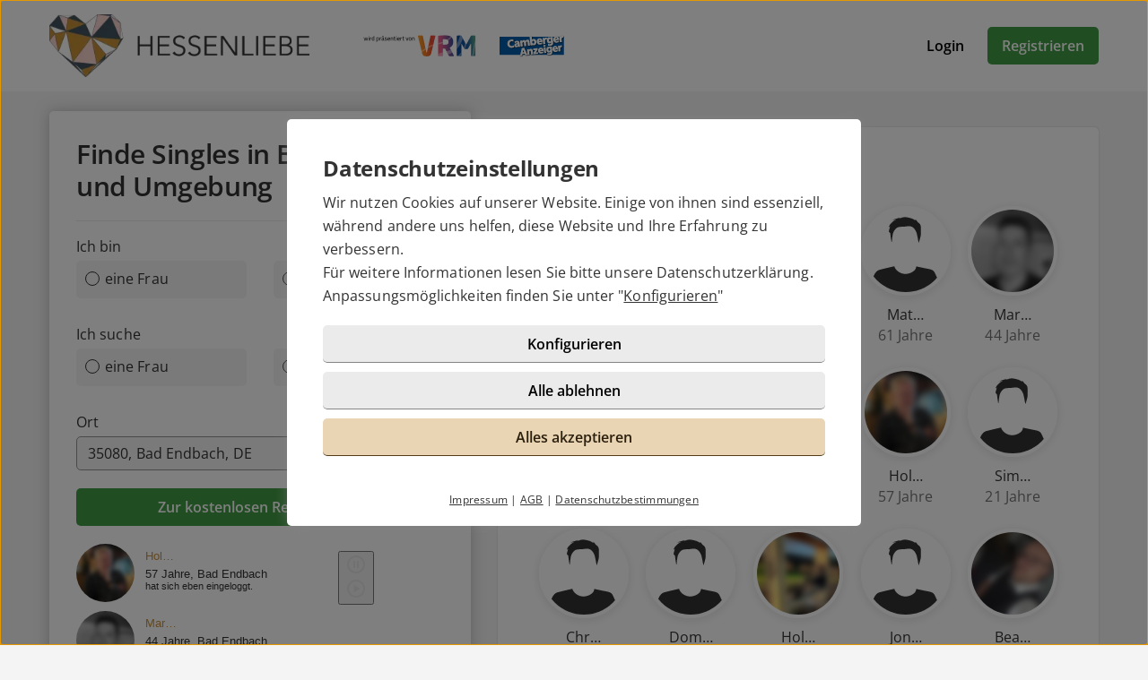

--- FILE ---
content_type: text/html; charset=UTF-8
request_url: https://hessen-liebe.de/partnersuche/hessen/bad_endbach/
body_size: 4833
content:

<!DOCTYPE html>
<html lang="de-DE">
  <head>
    <title>Partnersuche in Bad Endbach</title>

<meta name="description" content="Jetzt Singles in Bad Endbach finden und ganz einfach neu verlieben. Hier in 2 Minuten zur Partnersuche registrieren.">
<meta name="robots" content="noindex,follow">
<meta charset="utf-8">
<meta http-equiv="X-UA-Compatible" content="IE=edge">
<meta name="viewport" content="width=device-width, initial-scale=1">
<meta http-equiv="content-type" content="text/html; charset=utf-8">
<meta name="msapplication-TileColor" content="#FFFFFF">
<meta name="msapplication-TileImage" content="https://static2.icony-hosting.de/dyncontent1768823915/img/hessenliebe/favicon/favicon_144.png">
<meta name="msapplication-square70x70logo" content="https://static2.icony-hosting.de/dyncontent1768823915/img/hessenliebe/favicon/favicon_72.png">
<meta name="msapplication-square150x150logo" content="https://static2.icony-hosting.de/dyncontent1768823915/img/hessenliebe/favicon/favicon_152.png">
<meta name="csrf-token" content="0ed2f24696928916f8cdc7ae7a8db748c244ddfdcbc208c5d1d34d2ffc9e27b139cef6af">

<link rel="canonical" href="https://hessen-liebe.de/partnersuche/hessen/bad_endbach/">
<link rel="apple-touch-icon-precomposed" sizes="152x152" href="https://static2.icony-hosting.de/dyncontent1768823915/img/hessenliebe/favicon/favicon_152.png">
<link rel="apple-touch-icon-precomposed" sizes="144x144" href="https://static2.icony-hosting.de/dyncontent1768823915/img/hessenliebe/favicon/favicon_144.png">
<link rel="apple-touch-icon-precomposed" sizes="120x120" href="https://static2.icony-hosting.de/dyncontent1768823915/img/hessenliebe/favicon/favicon_120.png">
<link rel="apple-touch-icon-precomposed" sizes="72x72" href="https://static2.icony-hosting.de/dyncontent1768823915/img/hessenliebe/favicon/favicon_72.png">
<link rel="apple-touch-icon-precomposed" href="https://static2.icony-hosting.de/dyncontent1768823915/img/hessenliebe/favicon/favicon_57.png">
<link rel="dns-prefetch" href="//cdn3.icony-hosting.de">
<link rel="dns-prefetch" href="//static2.icony-hosting.de">
<link rel="preload" href="https://static2.icony-hosting.de/dyncontent759285aef0330335de28d4eaf40f0689/fonts/opensans/OpenSans.woff2" as="font" type="font/woff2" crossorigin>
<link rel="preload" href="https://static2.icony-hosting.de/dyncontent30b36157219b58bd93c19edc10801b24/fonts/icony-material-subset/material-rounded-subset.woff2" as="font" type="font/woff2" crossorigin>
<link rel="stylesheet" type="text/css" href="https://static2.icony-hosting.de/dyncontent1768823915/css/r/hessenliebe/frontpage-v4.css">

<script nonce="eb28676f2ed3cf6cda8e5edde20fffcbd398ffaaefee61170fdca7123831c226">var ccpLayer = ccpLayer||[];ccpLayer.push([0,"CONF",["ccp_ga","ccp_hotjar","ccp_ivw"],false]);ccpLayer.push([1,"CONF",{"google.trackingId":"UA-44543440-13"}]);ccpLayer.push([1,"CONF",{"google.trackingId4":"G-1K0B88MG5L"}]);ccpLayer.push([1,"CONF",{"icony.membership":"Unregistered"}]);ccpLayer.push([1,"CONF",{"icony.platform":"hessenliebe"}]);</script>  </head>
  <body class="notverified bg-box-greyscale-weight-200">
    

<header class="isSticky horizontal bg-box-greyscale-weight-100">
  <div class="container">

    
    <div class="bg-box-greyscale-weight-100 header-container">
              
<div class="logo-container">
  <a href="https://hessen-liebe.de/" class="logo-link ">
    <picture><source srcset="https://static2.icony-hosting.de/dyncontent166a053f2f72cc32c5362bf79917963b/img/hessenliebe/logo@2x.webp 365w" type="image/webp" media="(min-resolution: 1.5dppx), (-webkit-min-device-pixel-ratio: 1.5)"><source srcset="https://static2.icony-hosting.de/dyncontent0784752f029586450a8dbd881462878c/img/hessenliebe/logo@2x.png 365w" type="image/png" media="(min-resolution: 1.5dppx), (-webkit-min-device-pixel-ratio: 1.5)"><source srcset="https://static2.icony-hosting.de/dyncontent166a053f2f72cc32c5362bf79917963b/img/hessenliebe/logo.webp 365w" type="image/webp"><source srcset="https://static2.icony-hosting.de/dyncontent0784752f029586450a8dbd881462878c/img/hessenliebe/logo.png 365w" type="image/png"><source type="image/svg+xml"><source src="https://static2.icony-hosting.de/dyncontent696ae9c95f96f9b4a8956a5381bf5206/img/hessenliebe/logo.svg"><img src="https://static2.icony-hosting.de/dyncontent696ae9c95f96f9b4a8956a5381bf5206/img/hessenliebe/logo.svg" aria-hidden="true" width="290" height="70" alt="hessen-liebe.de Logo" class="logo"></picture>  </a>
  
<div class="presented-by">
  
  <ul class="logo-list ic-row vs auto-cols auto-rotate">
                            <li class="fix">
                      <a href="https://www.meine-vrm.de" target="_blank" rel="noopener">
          <img alt="" src="https://static2.icony-hosting.de/dyncontent1768823915/img/hessenliebe/presented_by/vrm_logo.svg" height="40" width="126" loading="lazy">
        </a>
      </li>
                            <li class="show">
                        <a href="https://wochenblaetter.mittelhessen.de/camberger-anzeiger/" target="_blank" rel="noopener">
          <img alt="" src="https://static2.icony-hosting.de/dyncontent1768823915/img/hessenliebe/presented_by/camberger.svg" height="40" width="114" loading="lazy">
        </a>
      </li>
                            <li>
                      <a href="https://wochenblaetter.mittelhessen.de/" target="_blank" rel="noopener">
          <img alt="" src="https://static2.icony-hosting.de/dyncontent1768823915/img/hessenliebe/presented_by/kompakt.svg" height="40" width="160" loading="lazy">
        </a>
      </li>
                            <li>
                      <a href="https://www.mittelhessen.de/" target="_blank" rel="noopener">
          <img alt="" src="https://static2.icony-hosting.de/dyncontent1768823915/img/hessenliebe/presented_by/wetzlarer.svg" height="40" width="295" loading="lazy">
        </a>
      </li>
                            <li>
                      <a href="https://www.mittelhessen.de/" target="_blank" rel="noopener">
          <img alt="" src="https://static2.icony-hosting.de/dyncontent1768823915/img/hessenliebe/presented_by/weissburger.svg" height="40" width="274" loading="lazy">
        </a>
      </li>
                            <li>
                      <a href="https://www.mittelhessen.de/" target="_blank" rel="noopener">
          <img alt="" src="https://static2.icony-hosting.de/dyncontent1768823915/img/hessenliebe/presented_by/hinterland_anzeiger.svg" height="40" width="274" loading="lazy">
        </a>
      </li>
                            <li>
                      <a href="https://www.mittelhessen.de/" target="_blank" rel="noopener">
          <img alt="" src="https://static2.icony-hosting.de/dyncontent1768823915/img/hessenliebe/presented_by/herborner.svg" height="40" width="213" loading="lazy">
        </a>
      </li>
                            <li>
                      <a href="https://www.mittelhessen.de/" target="_blank" rel="noopener">
          <img alt="" src="https://static2.icony-hosting.de/dyncontent1768823915/img/hessenliebe/presented_by/dill_zeitung.svg" height="40" width="338" loading="lazy">
        </a>
      </li>
      </ul>
</div></div>
      
      

      <div class="button-container">
              <div class="button-container-inner">
        <a href="https://hessen-liebe.de/login/" class="btn tertiary">Login</a>
        <a href="https://hessen-liebe.de/registration/" class="btn  primary m-md-l-10">Registrieren</a>
      </div>
    </div>
  
  
    </div>

  </div>
</header><main class="city-container">
    <div class="container ">
    <div class="ic-row box-spacing">
      <div class="ic-col-xs-12 ic-col-lg-5 hidden-xs hidden-sm hidden-md">
          <div class="panel bg-box-greyscale-weight-100 panel-shadow panel-sticky panel-allways-rounded p-30 m-b-24">
          <div class="register-box-module">
  <h2 class="h2 semibold">Finde Singles in Bad Endbach und Umgebung</h2>

  <form action="https://hessen-liebe.de/registration/" method="POST" class="enable-gender-autocomplete" role="form">
        <div class="ic-row">
      <div class="ic-col-xs-12" role="radiogroup">
        <label class="control-label" for="reg_gender">Ich bin</label>

        <div class="ic-row hs">
        <div class="ic-col-xs-6 p-xs-r-5 p-md-r-15">
            <input type="radio" class="ic-radio btn-style full-width" name="reg_gender" id="reg_gender_1" value="2">
            <label class="focusable" for="reg_gender_1" role="radio" tabindex="0" aria-label="Ich bin eine Frau"><span></span>eine Frau</label>
          </div>

          <div class="ic-col-xs-6 p-xs-l-5 p-md-l-15">
              <input type="radio" class="ic-radio btn-style full-width" name="reg_gender" id="reg_gender_2" value="1">
              <label class="focusable" for="reg_gender_2" role="radio" tabindex="0" aria-label="Ich bin ein Mann"><span></span>ein Mann</label>
          </div>
        </div>
      </div>
    </div>

    <div class="ic-row">
      <div class="ic-col-xs-12" role="radiogroup">
        <label class="control-label" for="reg_gender">Ich suche</label>

        <div class="ic-row hs">
          <div class="ic-col-xs-6 p-xs-r-5 p-md-r-15">
              <input type="radio" class="ic-radio btn-style full-width" name="reg_look_for" id="reg_look_for_1" value="2">
              <label class="focusable" for="reg_look_for_1" role="radio" tabindex="0" aria-label="Ich suche eine Frau"><span></span>eine Frau</label>
          </div>

          <div class="ic-col-xs-6 p-xs-l-5 p-md-l-15">
              <input type="radio" class="ic-radio btn-style full-width" name="reg_look_for" id="reg_look_for_2" value="1">
              <label class="focusable" for="reg_look_for_2" role="radio" tabindex="0" aria-label="Ich suche einen Mann"><span></span>einen Mann</label>
          </div>
        </div>
      </div>
    </div>
    
    <div class="ic-row">
      <div class="ic-col-md-12">
        <label class="control-label" for="geodata-select">Ort</label>

        <location-input id="geodata-select" name="geodata-select" hidden-control-id="reg_location_id" filter-country="DE" value="35080, Bad Endbach, DE" location="5442" placeholder="Postleitzahl oder Ort" role="combobox" search-from="registration-box-compact"></location-input>
        <input type="hidden" id="reg_location_id" name="reg_location_id" value="5442">
      </div>
    </div>

    <div class="ic-row padding-top-20">
      <div class="ic-col-md-12">
        <button class="btn primary full-width">Zur kostenlosen Registrierung</button>
      </div>
    </div>
  </form>
</div>

          <div class="m-t-20">
            <iframe src="https://js.icony.com/frame/?h=300&id=hessenliebe&pc=C78F3D&z=35080&ds=&ctr=49&it=1" style="height: 220px; width: 340px;" frameborder="0"></iframe>
          </div>
        </div>
      </div>
      <div class="ic-col-xs-12 ic-col-md-10 ic-offset-md-1 ic-col-lg-7 ic-offset-lg-0">
        <div class="panel bg-box-greyscale-weight-100 panel-shadow-small panel-allways-rounded m-xs-15 p-xs-20 p-sm-30 m-b-4  m-t-40">
                      <h1 class="vs h3 semibold">Partnersuche in Bad Endbach</h1>
          
                      <div class="grid-view">
              <div class="result-item">
  <div class="grid-view-entry">
    <div class="user-box">
      <div class="user-image-box">
        <a  class="user-image-link" href="https://hessen-liebe.de/registration/?user=ea95fd82-ba94-4c67-9ad6-e6b908f7be85">
          <img class="userimage" width="400" height="400" src="https://cdn3.icony-hosting.de/user-media/icony-s/0A192AAC40786A12786C1BBB11B889D0-1767105695/400.jpg" srcset="https://cdn3.icony-hosting.de/user-media/icony-s/0A192AAC40786A12786C1BBB11B889D0-1767105695/400.jpg"  alt="Bild von Pow…">
        </a>
      </div>

      <div class="user-info-container">
        <div class="user-info">
          <span class="user-title">
            <a  class="username" href="https://hessen-liebe.de/registration/?user=ea95fd82-ba94-4c67-9ad6-e6b908f7be85">
              Pow…            </a>
          </span>

          <span class="user-age-city">
            <span class="user-profession"></span>
            <span class="city">64 Jahre</span>
          </span>
        </div>
      </div>
    </div>
  </div>
</div><div class="result-item">
  <div class="grid-view-entry">
    <div class="user-box">
      <div class="user-image-box">
        <a  class="user-image-link" href="https://hessen-liebe.de/registration/?user=406914d4-a4fd-4ace-a0ba-59880d4352d0">
          <img class="userimage" width="400" height="400" src="https://cdn3.icony-hosting.de/user-media/icony-s/A697011FABE493E3646BB8843BFA7ED2-1764882737/400.jpg" srcset="https://cdn3.icony-hosting.de/user-media/icony-s/A697011FABE493E3646BB8843BFA7ED2-1764882737/400.jpg"  alt="Bild von Dun…">
        </a>
      </div>

      <div class="user-info-container">
        <div class="user-info">
          <span class="user-title">
            <a  class="username" href="https://hessen-liebe.de/registration/?user=406914d4-a4fd-4ace-a0ba-59880d4352d0">
              Dun…            </a>
          </span>

          <span class="user-age-city">
            <span class="user-profession"></span>
            <span class="city">49 Jahre</span>
          </span>
        </div>
      </div>
    </div>
  </div>
</div><div class="result-item">
  <div class="grid-view-entry">
    <div class="user-box">
      <div class="user-image-box">
        <a  class="user-image-link" href="https://hessen-liebe.de/registration/?user=a3af3ecb-1489-41db-9b53-70aee1f5e45c">
          <img class="userimage" width="400" height="400" src="https://static2.icony-hosting.de/dyncontent1768823915/img/generic2014/avatar/male.svg"  alt="Bild von OM6…">
        </a>
      </div>

      <div class="user-info-container">
        <div class="user-info">
          <span class="user-title">
            <a  class="username" href="https://hessen-liebe.de/registration/?user=a3af3ecb-1489-41db-9b53-70aee1f5e45c">
              OM6…            </a>
          </span>

          <span class="user-age-city">
            <span class="user-profession"></span>
            <span class="city">60 Jahre</span>
          </span>
        </div>
      </div>
    </div>
  </div>
</div><div class="result-item">
  <div class="grid-view-entry">
    <div class="user-box">
      <div class="user-image-box">
        <a  class="user-image-link" href="https://hessen-liebe.de/registration/?user=a82b63ec-48c6-48e9-b6b3-4c82791a32eb">
          <img class="userimage" width="400" height="400" src="https://static2.icony-hosting.de/dyncontent1768823915/img/generic2014/avatar/male.svg"  alt="Bild von Mat…">
        </a>
      </div>

      <div class="user-info-container">
        <div class="user-info">
          <span class="user-title">
            <a  class="username" href="https://hessen-liebe.de/registration/?user=a82b63ec-48c6-48e9-b6b3-4c82791a32eb">
              Mat…            </a>
          </span>

          <span class="user-age-city">
            <span class="user-profession"></span>
            <span class="city">61 Jahre</span>
          </span>
        </div>
      </div>
    </div>
  </div>
</div><div class="result-item">
  <div class="grid-view-entry">
    <div class="user-box">
      <div class="user-image-box">
        <a  class="user-image-link" href="https://hessen-liebe.de/registration/?user=db8c2758-34ba-4dab-8ce1-67692602615a">
          <img class="userimage" width="400" height="400" src="https://cdn3.icony-hosting.de/user-media/icony-s/891F540019C9A0B93C8947F0FD6AE54C-1761309086/400.jpg" srcset="https://cdn3.icony-hosting.de/user-media/icony-s/891F540019C9A0B93C8947F0FD6AE54C-1761309086/400.jpg"  alt="Bild von Mar…">
        </a>
      </div>

      <div class="user-info-container">
        <div class="user-info">
          <span class="user-title">
            <a  class="username" href="https://hessen-liebe.de/registration/?user=db8c2758-34ba-4dab-8ce1-67692602615a">
              Mar…            </a>
          </span>

          <span class="user-age-city">
            <span class="user-profession"></span>
            <span class="city">44 Jahre</span>
          </span>
        </div>
      </div>
    </div>
  </div>
</div><div class="result-item">
  <div class="grid-view-entry">
    <div class="user-box">
      <div class="user-image-box">
        <a  class="user-image-link" href="https://hessen-liebe.de/registration/?user=dd381355-6c30-4af2-9f6e-c6f109994ab7">
          <img class="userimage" width="400" height="400" src="https://cdn3.icony-hosting.de/user-media/icony-s/7B67D4DB9ED7CEE37551F6B4DB113028-1755449220/400.jpg" srcset="https://cdn3.icony-hosting.de/user-media/icony-s/7B67D4DB9ED7CEE37551F6B4DB113028-1755449220/400.jpg"  alt="Bild von Ben…">
        </a>
      </div>

      <div class="user-info-container">
        <div class="user-info">
          <span class="user-title">
            <a  class="username" href="https://hessen-liebe.de/registration/?user=dd381355-6c30-4af2-9f6e-c6f109994ab7">
              Ben…            </a>
          </span>

          <span class="user-age-city">
            <span class="user-profession"></span>
            <span class="city">34 Jahre</span>
          </span>
        </div>
      </div>
    </div>
  </div>
</div><div class="result-item">
  <div class="grid-view-entry">
    <div class="user-box">
      <div class="user-image-box">
        <a  class="user-image-link" href="https://hessen-liebe.de/registration/?user=4a24bacc-819a-4aca-997f-15f142807af8">
          <img class="userimage" width="400" height="400" src="https://cdn3.icony-hosting.de/user-media/icony-s/1851222B89D6D21903794B6C9954B7E8-1748548798/400.jpg" srcset="https://cdn3.icony-hosting.de/user-media/icony-s/1851222B89D6D21903794B6C9954B7E8-1748548798/400.jpg"  alt="Bild von Pit…">
        </a>
      </div>

      <div class="user-info-container">
        <div class="user-info">
          <span class="user-title">
            <a  class="username" href="https://hessen-liebe.de/registration/?user=4a24bacc-819a-4aca-997f-15f142807af8">
              Pit…            </a>
          </span>

          <span class="user-age-city">
            <span class="user-profession"></span>
            <span class="city">42 Jahre</span>
          </span>
        </div>
      </div>
    </div>
  </div>
</div><div class="result-item">
  <div class="grid-view-entry">
    <div class="user-box">
      <div class="user-image-box">
        <a  class="user-image-link" href="https://hessen-liebe.de/registration/?user=bc1491a4-1221-470c-9fda-af9df1e68bea">
          <img class="userimage" width="400" height="400" src="https://cdn3.icony-hosting.de/user-media/icony-s/7A9E48B00789A31BCDCE919F4A17FC96-1743772394/400.jpg" srcset="https://cdn3.icony-hosting.de/user-media/icony-s/7A9E48B00789A31BCDCE919F4A17FC96-1743772394/400.jpg"  alt="Bild von Seb…">
        </a>
      </div>

      <div class="user-info-container">
        <div class="user-info">
          <span class="user-title">
            <a  class="username" href="https://hessen-liebe.de/registration/?user=bc1491a4-1221-470c-9fda-af9df1e68bea">
              Seb…            </a>
          </span>

          <span class="user-age-city">
            <span class="user-profession"></span>
            <span class="city">38 Jahre</span>
          </span>
        </div>
      </div>
    </div>
  </div>
</div><div class="result-item">
  <div class="grid-view-entry">
    <div class="user-box">
      <div class="user-image-box">
        <a  class="user-image-link" href="https://hessen-liebe.de/registration/?user=adfc87d0-98d4-4157-959b-20f32121a589">
          <img class="userimage" width="400" height="400" src="https://cdn3.icony-hosting.de/user-media/icony-s/284FDC3C4098CC6EF14BD8256D9ABAC3-1768503423/400.jpg" srcset="https://cdn3.icony-hosting.de/user-media/icony-s/284FDC3C4098CC6EF14BD8256D9ABAC3-1768503423/400.jpg"  alt="Bild von Hol…">
        </a>
      </div>

      <div class="user-info-container">
        <div class="user-info">
          <span class="user-title">
            <a  class="username" href="https://hessen-liebe.de/registration/?user=adfc87d0-98d4-4157-959b-20f32121a589">
              Hol…            </a>
          </span>

          <span class="user-age-city">
            <span class="user-profession"></span>
            <span class="city">57 Jahre</span>
          </span>
        </div>
      </div>
    </div>
  </div>
</div><div class="result-item">
  <div class="grid-view-entry">
    <div class="user-box">
      <div class="user-image-box">
        <a  class="user-image-link" href="https://hessen-liebe.de/registration/?user=96318bce-5b7f-41dd-8fd3-c4e20e81155c">
          <img class="userimage" width="400" height="400" src="https://static2.icony-hosting.de/dyncontent1768823915/img/generic2014/avatar/male.svg"  alt="Bild von Sim…">
        </a>
      </div>

      <div class="user-info-container">
        <div class="user-info">
          <span class="user-title">
            <a  class="username" href="https://hessen-liebe.de/registration/?user=96318bce-5b7f-41dd-8fd3-c4e20e81155c">
              Sim…            </a>
          </span>

          <span class="user-age-city">
            <span class="user-profession"></span>
            <span class="city">21 Jahre</span>
          </span>
        </div>
      </div>
    </div>
  </div>
</div><div class="result-item">
  <div class="grid-view-entry">
    <div class="user-box">
      <div class="user-image-box">
        <a  class="user-image-link" href="https://hessen-liebe.de/registration/?user=320b7b07-5604-4f4c-bcf2-5694ae4cc238">
          <img class="userimage" width="400" height="400" src="https://static2.icony-hosting.de/dyncontent1768823915/img/generic2014/avatar/male.svg"  alt="Bild von Chr…">
        </a>
      </div>

      <div class="user-info-container">
        <div class="user-info">
          <span class="user-title">
            <a  class="username" href="https://hessen-liebe.de/registration/?user=320b7b07-5604-4f4c-bcf2-5694ae4cc238">
              Chr…            </a>
          </span>

          <span class="user-age-city">
            <span class="user-profession"></span>
            <span class="city">43 Jahre</span>
          </span>
        </div>
      </div>
    </div>
  </div>
</div><div class="result-item">
  <div class="grid-view-entry">
    <div class="user-box">
      <div class="user-image-box">
        <a  class="user-image-link" href="https://hessen-liebe.de/registration/?user=4ad39f87-4422-43e7-976b-7f9b9520afe5">
          <img class="userimage" width="400" height="400" src="https://static2.icony-hosting.de/dyncontent1768823915/img/generic2014/avatar/male.svg"  alt="Bild von Dom…">
        </a>
      </div>

      <div class="user-info-container">
        <div class="user-info">
          <span class="user-title">
            <a  class="username" href="https://hessen-liebe.de/registration/?user=4ad39f87-4422-43e7-976b-7f9b9520afe5">
              Dom…            </a>
          </span>

          <span class="user-age-city">
            <span class="user-profession"></span>
            <span class="city">44 Jahre</span>
          </span>
        </div>
      </div>
    </div>
  </div>
</div><div class="result-item">
  <div class="grid-view-entry">
    <div class="user-box">
      <div class="user-image-box">
        <a  class="user-image-link" href="https://hessen-liebe.de/registration/?user=850d1fa0-2eda-496d-b7b8-b2ab2a1bde09">
          <img class="userimage" width="400" height="400" src="https://cdn3.icony-hosting.de/user-media/icony-s/F52C42B80A7A96E950C270475B32825C-1732707319/400.jpg" srcset="https://cdn3.icony-hosting.de/user-media/icony-s/F52C42B80A7A96E950C270475B32825C-1732707319/400.jpg"  alt="Bild von Hol…">
        </a>
      </div>

      <div class="user-info-container">
        <div class="user-info">
          <span class="user-title">
            <a  class="username" href="https://hessen-liebe.de/registration/?user=850d1fa0-2eda-496d-b7b8-b2ab2a1bde09">
              Hol…            </a>
          </span>

          <span class="user-age-city">
            <span class="user-profession"></span>
            <span class="city">55 Jahre</span>
          </span>
        </div>
      </div>
    </div>
  </div>
</div><div class="result-item">
  <div class="grid-view-entry">
    <div class="user-box">
      <div class="user-image-box">
        <a  class="user-image-link" href="https://hessen-liebe.de/registration/?user=0f31c371-a1bd-42a3-8a89-26306d3b266f">
          <img class="userimage" width="400" height="400" src="https://static2.icony-hosting.de/dyncontent1768823915/img/generic2014/avatar/male.svg"  alt="Bild von Jon…">
        </a>
      </div>

      <div class="user-info-container">
        <div class="user-info">
          <span class="user-title">
            <a  class="username" href="https://hessen-liebe.de/registration/?user=0f31c371-a1bd-42a3-8a89-26306d3b266f">
              Jon…            </a>
          </span>

          <span class="user-age-city">
            <span class="user-profession"></span>
            <span class="city">37 Jahre</span>
          </span>
        </div>
      </div>
    </div>
  </div>
</div><div class="result-item">
  <div class="grid-view-entry">
    <div class="user-box">
      <div class="user-image-box">
        <a  class="user-image-link" href="https://hessen-liebe.de/registration/?user=2ed83141-4851-40c8-b275-402f661bdfcc">
          <img class="userimage" width="400" height="400" src="https://cdn3.icony-hosting.de/user-media/icony-s/9058FDD378150401EB2F9ABD092919CB-1727169548/400.jpg" srcset="https://cdn3.icony-hosting.de/user-media/icony-s/9058FDD378150401EB2F9ABD092919CB-1727169548/400.jpg"  alt="Bild von Bea…">
        </a>
      </div>

      <div class="user-info-container">
        <div class="user-info">
          <span class="user-title">
            <a  class="username" href="https://hessen-liebe.de/registration/?user=2ed83141-4851-40c8-b275-402f661bdfcc">
              Bea…            </a>
          </span>

          <span class="user-age-city">
            <span class="user-profession"></span>
            <span class="city">34 Jahre</span>
          </span>
        </div>
      </div>
    </div>
  </div>
</div>            </div>

                          <div class="text-center">
                <a href="https://hessen-liebe.de/registration/" class="btn primary full-width-xs top-reg-button">Zur kostenlosen Registrierung</a>
              </div>
                      
                          <div class="">
                  <a href="https://hessen-liebe.de/registration/" class="btn primary bottom-reg-button">Zur kostenlosen Registrierung</a>
                </div>
                        
                  </div>
      </div>
    </div>
  </div>
</main>

<footer class=" cta">
  
  <div class="container platform-footer ">
      <div class="ic-row m-t-80">
          <div class="ic-col-md-4 ic-col-sm-8 ic-col-xs-6 ic-offset-xs-3 ic-offset-md-0">
              <h5>Tipps</h5>
              <ul>
                  
                                      <li><a href="https://hessen-liebe.de/fragenflirt.html">Fragenflirt</a></li>
                    <li><a href="https://hessen-liebe.de/fotoflirt.html">Fotoflirt</a></li>
                                          <li><a href="https://hessen-liebe.de/videodate.html">Videodate</a></li>
                                        <li><a href="https://hessen-liebe.de/unsere-erfolgsgeschichten.html">Unsere Erfolgsgeschichten</a></li>
                  
                                  </ul>
          </div>
          <div class="ic-col-md-4 ic-col-sm-8 ic-col-xs-6 ic-offset-xs-3 ic-offset-md-0 m-xs-t-30">
              <h5>Fakten</h5>
              <ul>
                  <li><a href="https://hessen-liebe.de/sicherheit-und-datenschutz.html">Sicherheit & Datenschutz</a></li>
                  <li><a href="https://hessen-liebe.de/redaktionelle-kontrolle.html">Redaktionelle Kontrolle</a></li>
                  <li><a href="https://hessen-liebe.de/kostenlose-basis-mitgliedschaft.html">Basis-Mitgliedschaft</a></li>
                  <li><a href="https://hessen-liebe.de/premium-mitgliedschaft.html">Premiumvorteile</a></li>
              </ul>
          </div>
          <div class="ic-col-md-4 ic-col-sm-8 ic-col-xs-6 ic-offset-xs-3 ic-offset-md-0 m-xs-t-30">
              <h5>Service</h5>
              <ul>
                  <li><a href="https://hessen-liebe.de/hilfe/">Hilfe & Support</a></li>
                                      <li><a href="https://hessen-liebe.de/kontakt/k%C3%BCndigen/">Premium-Mitgliedschaft kündigen</a></li>
                                                      <li><a href="https://hessen-liebe.de/datenschutz.html">Datenschutz</a> / <a href="#" class="open-ccp" aria-label="Cookies verwalten">Cookies</a></li>
                  <li><a href="https://hessen-liebe.de/impressum.html">Impressum</a> / <a href="https://hessen-liebe.de/agb.html">AGB</a></li>
                  <li><a href="https://hessen-liebe.de/sitemap/">Sitemap</a> / <a href="https://hessen-liebe.de/barrierefreiheit.html">Barrierefreiheit</a></li>
              </ul>
          </div>
      </div>
      </div>

      <div class="sub-footer m-t-80 p-t-25 p-b-25">
      <div class="container">
        <div class="ic-row">
            <div class="ic-col-md-12">
              
<div class="ic-row auto-cols">
  <div class="presented-by ">
    
    <ul class="logo-list ic-row vs auto-cols auto-rotate">
              <li class="fix">
          <a href="https://www.meine-vrm.de" target="_blank" rel="noopener">
            <img alt="" src="https://static2.icony-hosting.de/dyncontent1768823915/img/hessenliebe/presented_by/vrm_logo.svg" height="40" width="126" loading="lazy">
          </a>
        </li>
              <li >
          <a href="https://wochenblaetter.mittelhessen.de/camberger-anzeiger/" target="_blank" rel="noopener">
            <img alt="" src="https://static2.icony-hosting.de/dyncontent1768823915/img/hessenliebe/presented_by/camberger.svg" height="40" width="114" loading="lazy">
          </a>
        </li>
              <li >
          <a href="https://wochenblaetter.mittelhessen.de/" target="_blank" rel="noopener">
            <img alt="" src="https://static2.icony-hosting.de/dyncontent1768823915/img/hessenliebe/presented_by/kompakt.svg" height="40" width="160" loading="lazy">
          </a>
        </li>
              <li >
          <a href="https://www.mittelhessen.de/" target="_blank" rel="noopener">
            <img alt="" src="https://static2.icony-hosting.de/dyncontent1768823915/img/hessenliebe/presented_by/wetzlarer.svg" height="40" width="295" loading="lazy">
          </a>
        </li>
              <li >
          <a href="https://www.mittelhessen.de/" target="_blank" rel="noopener">
            <img alt="" src="https://static2.icony-hosting.de/dyncontent1768823915/img/hessenliebe/presented_by/weissburger.svg" height="40" width="274" loading="lazy">
          </a>
        </li>
              <li >
          <a href="https://www.mittelhessen.de/" target="_blank" rel="noopener">
            <img alt="" src="https://static2.icony-hosting.de/dyncontent1768823915/img/hessenliebe/presented_by/hinterland_anzeiger.svg" height="40" width="274" loading="lazy">
          </a>
        </li>
              <li >
          <a href="https://www.mittelhessen.de/" target="_blank" rel="noopener">
            <img alt="" src="https://static2.icony-hosting.de/dyncontent1768823915/img/hessenliebe/presented_by/herborner.svg" height="40" width="213" loading="lazy">
          </a>
        </li>
              <li >
          <a href="https://www.mittelhessen.de/" target="_blank" rel="noopener">
            <img alt="" src="https://static2.icony-hosting.de/dyncontent1768823915/img/hessenliebe/presented_by/dill_zeitung.svg" height="40" width="338" loading="lazy">
          </a>
        </li>
          </ul>

  </div>
</div>              <div class="footer-logo-container">
                  <span class="powered-by capption">Im Partnernetzwerk von</span>
<a href="https://www.icony.com" class="footer-logo" rel="nofollow" aria-label="Betreiberwebseite">
  <svg class="icony-logo" viewBox="0 0 330.1 148.2"><title>Das Logo der ICONY GmbH</title><path class="st0" d="M5.8 55.6C2.4 55.6 0 58 0 61v80.8c0 3.1 2.4 5.5 5.5 5.5 3.2 0 5.7-2.4 5.7-5.5V61c0-3-2.4-5.4-5.4-5.4zm229.3 0c-3.4 0-5.8 2.4-5.8 5.4v65.8L179 58.5c-.5-.7-1.1-1.2-1.7-1.7.9-3.6 1.4-7.3 1.4-11.2 0-25.2-20.5-45.7-45.7-45.7-25.2 0-45.7 20.5-45.7 45.7 0 3.9.5 7.7 1.4 11.3-4-1.4-8.5-2.2-13.6-2.2-26 0-46.4 18.9-46.4 46.6s20.4 46.6 46.4 46.6c13.5 0 23.1-5.4 30.1-12.7.9-1.1 1.5-2.4 1.5-3.8 0-2.8-2.2-5.5-5.3-5.5-1.4 0-2.8.7-3.8 1.8C91.9 134.3 83.5 138 75 138c-19.7 0-34.7-15.3-34.7-36.6 0-21.5 15-36.6 34.7-36.6 8.4 0 17.7 4 23 10.3.2.2.4.4.5.6 8.4 9.6 20.7 15.6 34.4 15.6 12.9 0 24.6-5.4 32.9-14.1v64.5c0 3.1 2.4 5.5 5.5 5.5 3.2 0 5.7-2.4 5.7-5.5V74.6l51.1 69.9c1.2 1.8 3.4 2.8 5.5 2.8 4.1 0 6.8-3.1 6.8-6.4V61c.1-3-2.4-5.4-5.3-5.4zM132.9 81.2c-19.6 0-35.5-15.9-35.5-35.5s15.9-35.5 35.5-35.5 35.5 15.9 35.5 35.5-15.9 35.5-35.5 35.5zm191.7-25.5c-1.6 0-3.4.8-4.3 2.2l-26.9 40.4-26.9-40.4c-1.1-1.5-3-2.3-4.6-2.3-3.4 0-5.4 2.8-5.4 5.4 0 1.1.4 2 .9 2.8l30.4 44.6v33.4c0 3.1 2.4 5.5 5.5 5.5 3.2 0 5.7-2.4 5.7-5.5v-33.4l30.3-44.6c.5-.8.8-1.9.8-2.8 0-2.9-2.6-5.3-5.5-5.3z"/></svg></a>              </div>
            </div>
          </div>
      </div>
    </div>
  </footer>
<script defer nonce="eb28676f2ed3cf6cda8e5edde20fffcbd398ffaaefee61170fdca7123831c226" src="https://static2.icony-hosting.de/dyncontent1768823915/js/r/hessenliebe/unsupported-browser.js"></script>
<script defer nonce="eb28676f2ed3cf6cda8e5edde20fffcbd398ffaaefee61170fdca7123831c226" src="https://static2.icony-hosting.de/dyncontent1768823915/js/r/hessenliebe/frontpage-v4.js"></script>  </body>
</html>

--- FILE ---
content_type: text/html; charset=UTF-8
request_url: https://js.icony.com/frame/?h=300&id=hessenliebe&pc=C78F3D&z=35080&ds=&ctr=49&it=1
body_size: 8024
content:
<!DOCTYPE html>
<html lang="de">
<head>
    <meta charset="UTF-8">
    <meta name="robots" content="noindex, nofollow">
    <title></title>
    <style>

        html, body {
            margin: 0;
            padding: 0;
            font-family: Verdana, Arial, Helvetica, sans-serif;
        }

        body {

            position: relative;
            overflow: hidden;

        }

        .icony-widget-link {

            text-decoration: none;
            font-family: inherit;

        }

        .icony-widget-container {

            display: flex;
            flex-flow: row wrap;
            align-items: center;
            align-content: center;
            justify-content: center;
            margin: 0 auto;
            opacity: 0;
            transition: opacity 650ms cubic-bezier(.34, .76, .1, .96);
            -webkit-transition: opacity 650ms cubic-bezier(.34, .76, .1, .96);
            will-change: contents;


        }

        .icony-widget-container.visible{

            opacity: 1;

        }

        .icony-widget-container.activities {

            display: flex;
            flex-flow: column;
            align-items: flex-start;
            align-content: center;
            justify-content: center;
            height: inherit;
            width: inherit;
            margin: 0 auto;


        }

        .icony-widget-container.animation-enabled {

            overflow: hidden;
            position: relative;

        }


        .icony-widget-scroll-container {

            position: absolute;
            top: 0;
            transition: transform 850ms cubic-bezier(.22, .77, .03, 1);
            transform: translateZ(0);
            -webkit-transition: transform 850ms cubic-bezier(.22, .77, .03, 1);
            -webkit-transform: translateZ(0);

        }

        .icony-widget-item-container {


            margin-bottom: 10px;
            display: flex;
            align-self: center;
            flex-grow: 2;
            flex-shrink: 2;
            overflow: hidden;


        }


        .icony-widget-item-container.simple {

            display: flex;
            flex-direction: column;
            margin: 10px;
            box-sizing: border-box;


        }

        .icony-widget-item-container:not(:last-child) {

            margin-left: 10px;
            margin-bottom: 10px;

        }

        .icony-widget-item-info {

            display: flex;
            flex-direction: column;
            align-content: flex-start;

        }

        .icony-widget-item-info.simple {

            display: block;
            text-align: center;
            max-width: 100px;
            min-width: 0;

        }

        .orientation-vertical {

            flex-direction: column;

        }

        .orientation-vertical .icony-widget-item-info {

            display: inline-block;
            flex-direction: row;


        }

        .icony-widget-item-info-username {

            padding: 6px 12px;
            display: block;
            box-sizing: border-box;
            text-align: inherit;
            text-decoration: none;
            color: inherit;
            max-height: 2.6em;
            line-height: 1.2em;
            font-size: 0.8em;
            overflow: hidden;

        }

        .icony-widget-item-info-zodiac{

            padding: 0 12px;
            display: block;
            box-sizing: border-box;
            text-align: inherit;
            text-decoration: none;
            line-height: 1.2em;
            font-size: 0.7em;
            color: #333;
            overflow: hidden;

        }

        .icony-widget-item-info-detail {

            padding: 0 12px;
            display: block;
            box-sizing: border-box;
            text-align: inherit;
            text-decoration: none;
            line-height: 1.1em;
            font-size: 0.8em;
            max-height: 1.1em;
            color: #333;
            overflow: hidden;

        }

        .icony-widget-item-info-action {

            width: 100%;
            padding: 0 12px;
            display: block;
            box-sizing: border-box;
            text-align: inherit;
            text-decoration: none;
            max-height: 1.1em;
            line-height: 1.1em;
            font-size: 0.7em;
            color: #333;
            overflow: hidden;

        }


        .icony-widget-item-container > img {

            text-align: center;
            vertical-align: middle;
            display: table-cell;

        }

        .icony-widget-container img.rounded {

            border-radius: 50%;

        }

        .icony-widget-brand-container {

            height: auto;
            width: auto;
            margin: 0 0 20px 0;
            vertical-align: middle;
            text-align: center;

        }

        .icony-widget-brand-container > a {

            height: inherit;

        }

        .icony-widget-brand-logo {

            height: inherit;

        }

        .icony-widget-cta-container {

            width: 50%;
            height: auto;
            box-sizing: border-box;
            margin: 20px auto 0 auto;

        }

        .icony-widget-cta-button {

            padding: 12px 8px;
            display: block;
            background-color: #CCC;
            border-radius: 3px;
            text-align: center;
            text-decoration: none;
            font-size: 0.8em;
            color: #FFF;

        }

        .icony-widget-brand-container.search {

            margin-bottom: 25px;

        }

        .icony-widget-brand-container.search img {

            margin: 0 auto;
            display: block;

        }

        .icony-widget-container .icony_search_box {

            width: 100%;
            box-sizing: border-box;
            display: block;
            font-family: inherit;

        }

        .icony-widget-container .icony_search_box form {

            font-family: inherit;

        }

        .icony_default_label {

            display: block;
            padding: 7px 0;
            font-family: inherit;
            box-sizing: border-box;
            font-size: 0.8em;

        }

        .icony_default_field {

            display: block;
            font-family: inherit;
            border-radius: 3px;
            border: 1px solid #CCC;
            padding: 7px 14px;
            width: 100%;
            box-sizing: border-box;
            font-size: 0.8em;
        }

        .icony_submit_button {

            padding: 12px 8px;
            width: 100%;
            border: none;
            box-sizing: border-box;
            border-radius: 5px;
            cursor: pointer;
            font-family: inherit;
            color: #FFF;
            margin-top: 10px;
            font-size: 0.8em;

        }

        .icony-widget-loader-wrap{

            position: absolute;
            left:0;
            right:0;
            top:0;
            bottom:0;
            opacity: 0;
            transition: opacity 650ms cubic-bezier(.34, .76, .1, .96);
            -webkit-transition: opacity 650ms cubic-bezier(.34, .76, .1, .96);

        }

        .icony-widget-loader-wrap.visible{

            opacity: 1;

        }

        .icony-widget-loader,
        .icony-widget-loader:after {
            border-radius: 50%;
            width: 6em;
            height: 6em;
        }
        .icony-widget-loader {
            position: relative;
            top: calc(50% - 12em);
            margin: 60px auto;
            font-size: 10px;
            text-indent: -9999em;
            border-top: 1.1em solid #EEE;
            border-right: 1.1em solid #EEE;
            border-bottom: 1.1em solid #EEE;
            border-left: 1.1em solid #999;
            -webkit-transform: translateZ(0);
            -ms-transform: translateZ(0);
            transform: translateZ(0);
            -webkit-animation: load8 1.1s infinite linear;
            animation: load8 1.1s infinite linear;
        }


        .icony-widget-icon{

            background-position: center;
            background-repeat: no-repeat;

        }

        .icony-widget-icon.male{

            background-image: url('[data-uri]');

        }

        .icony-widget-icon.female{

            background-image: url('[data-uri]');

        }


        .icony-widget-radio-button:checked,
        .icony-widget-radio-button:not(:checked) {
            display: none;
        }
        .icony-widget-radio-button:checked + label,
        .icony-widget-radio-button:not(:checked) + label
        {
            position: relative;
            padding-left: 4em;
            cursor: pointer;
            line-height: 20px;
            display: inline-block;
            color: #666;
            width: 28px;
            height: 28px;
        }
        .icony-widget-radio-button:checked + label:before,
        .icony-widget-radio-button:not(:checked) + label:before {
            content: '';
            position: absolute;
            margin: 2px 0;
            left: 0;
            top: 0;
            width: 22px;
            height: 22px;
            border: 1px solid #333;
            border-radius: 100%;
            background: #fff;
        }
        .icony-widget-radio-button:checked + label:after,
        .icony-widget-radio-button:not(:checked) + label:after {
            content: '';
            width: 14px;
            height: 14px;
            margin: 2px 0;
            left: 4px;
            top: 4px;
            border:1px solid transparent;
            background: #333;
            position: absolute;
            border-radius: 100%;
            -webkit-transition: opacity 250ms cubic-bezier(.34, .76, .1, .96);
            transition: opacity 250ms cubic-bezier(.34, .76, .1, .96);
        }
        .icony-widget-radio-button:not(:checked) + label:after {
            opacity: 0;
        }
        .icony-widget-radio-button:checked + label:after {
            opacity: 1;
        }

        .icony-widget-registration-container{

            position: relative;
            width: 100%;
            box-sizing: border-box;
            padding: 10px;

        }

        .icony-widget-registration-container h4{

            margin-top:10px

        }

        .icony-widget-form-row{

            width: inherit;
            display: flex;
            align-items: center;
            justify-content: center;

        }

        .icony-widget-form-row:not(:last-child){
            margin-bottom: 15px;
        }

        .icony-widget-postal-input{

            font-family: inherit;
            width: 100%;
            box-sizing: border-box;
            font-size: 0.9em;
            padding: 7px 14px;
            border: 1px solid #CCC;

        }

        .icony-widget-form-label{

            display: block;
            width: 100px;

        }

        .icony-widget-form-button{

            padding: 12px 8px;
            width: 100%;
            border: none;
            box-sizing: border-box;
            border-radius: 5px;
            cursor: pointer;
            font-family: inherit;
            color: #FFF;
            margin-top: 10px;
            font-size: 0.8em;

        }

        .icony-widget-list-container{

            display: none;
            position: absolute;
            box-sizing: border-box;
            opacity: 0;
            transform: scale(0.95);
            overflow-y: auto;
            transform-origin: top;
            background-color: #FFF;
            border-left: 1px solid #CCC;
            border-right: 1px solid #CCC;
            border-bottom: 1px solid #CCC;
            -webkit-box-shadow: 0px 5px 7px 0px rgba(0,0,0,0.1);
            -moz-box-shadow: 0px 5px 7px 0px rgba(0,0,0,0.1);
            box-shadow: 0px 5px 7px 0px rgba(0,0,0,0.1);
            transition: 250ms opacity cubic-bezier(0.09, 0.79, 0.02, 0.98), 250ms transform cubic-bezier(0.09, 0.79, 0.02, 0.98);
            -webkit-transition: 250ms opacity cubic-bezier(0.09, 0.79, 0.02, 0.98), 250ms transform cubic-bezier(0.09, 0.79, 0.02, 0.98);
            -moz-transition: 250ms opacity cubic-bezier(0.09, 0.79, 0.02, 0.98), 250ms transform cubic-bezier(0.09, 0.79, 0.02, 0.98);

        }

        .icony-widget-list-container.visible{

            opacity: 1;
            transform: scale(1);

        }

        .icony-widget-list-container ul{

            margin:0;
            padding:0;

        }

        .icony-widget-list-container li{

            font-size: 0.8em;
            list-style: none;
            padding: 7px 14px;
            transition: 250ms background-color cubic-bezier(0.09, 0.79, 0.02, 0.98);
            -webkit-transition: 250ms background-color cubic-bezier(0.09, 0.79, 0.02, 0.98);
            -moz-transition: 250ms background-color cubic-bezier(0.09, 0.79, 0.02, 0.98);

        }

        .icony-widget-list-container li:hover{

           background-color: #EEE;
            cursor: pointer;

        }

        .play-pause-button-wrapper{
            position: absolute;
            top:8px;
            right: 8px;
            z-index: 100;
            display: flex;
            align-items: center;
            justify-content: center;

            .play-pause-button{
                border: none;
                background: none;
                height: 32px;
                width: 32px;
                display: flex;
                align-items: center;
                justify-content: center;

                &:hover{
                    cursor: pointer;
                }

                .button-state{
                    display: none;
                    path{
                        fill: #757575;
                    }
                    &.active{
                        display: block;
                    }
                }

            }
        }

        @-webkit-keyframes load8 {
            0% {
                -webkit-transform: rotate(0deg);
                transform: rotate(0deg);
            }
            100% {
                -webkit-transform: rotate(360deg);
                transform: rotate(360deg);
            }
        }
        @keyframes load8 {
            0% {
                -webkit-transform: rotate(0deg);
                transform: rotate(0deg);
            }
            100% {
                -webkit-transform: rotate(360deg);
                transform: rotate(360deg);
            }
        }



    </style>
    <script type="text/javascript">
        let options = {"h":"300","id":"hessenliebe","pc":"C78F3D","z":"35080","ds":100,"ctr":"49","it":"1","aid":"","bc":"transparent","c":4,"b":0,"t":0,"as":18,"ae":60,"cta":0,"ctat":"Jetzt Singles finden","ea":1,"cti":"","ff":"Verdana, Arial, Helvetica, sans-serif","lmt":0,"lmb":20,"ib":0,"origin":"https%3A%2F%2Fhessen-liebe.de%2Fpartnersuche%2Fhessen%2Fbad_endbach%2F","url":"https:\/\/hessen-liebe.de\/"};
        let brandingExtensions = ["svg", "png"];
        let brandingPaths = [];
        let currentBrandingExtensionOffset = 0;
        let timerReference = null;
        let loaderReference = null;
        let isGlobalPaused = false;
        let animationStart = null;

        for(let i = 0; i < brandingExtensions.length; i++) {
            let extension = brandingExtensions[i];
            brandingPaths.push("https://static2.icony-hosting.de/img/" + options.id + "/logo." + extension);
        }

        let apiCallback = function (response) {

            if(response.data.length === 0){

                if(loaderReference != null){
                    clearTimeout(loaderReference);
                }

                let widgetLoaderContainer = document.getElementsByClassName("icony-widget-loader-wrap")[0];
                removeClass(widgetLoaderContainer, "visible");
                return;

            }

            let baseContainer = document.createElement("div");
            let scrollContainer;
            let siteBrandLogo;
            let siteBrandContainer;
            let siteBrandLink;
            let callToActionButtonContainer;
            let callToActionButton;
            let allImages = 0;
            let imagesLoaded = 0;
            baseContainer.className = "icony-widget-container";


            if (options.b) {

                siteBrandLink = document.createElement("a");
                siteBrandLink.href = (options.aid) ? options.url + "?AID=" + options.aid : options.url;
                siteBrandLink.target = "_blank";

                siteBrandLogo = document.createElement("img");
                siteBrandLogo.className = "icony-widget-brand-logo";
                loadBrandingImage(siteBrandLogo);

                if (options.bw !== null) {
                    siteBrandLogo.style.width = options.bw + "px";
                }

                if (options.bh !== null) {
                    siteBrandLogo.style.height = options.bh + "px";
                }

                if (!options.bw && !options.bh) {
                    siteBrandLogo.style.height = "50px";
                }

                siteBrandContainer = document.createElement("div");
                siteBrandContainer.className = "icony-widget-brand-container";
                siteBrandContainer.style.marginTop = (options.lmt || 0) + "px";
                siteBrandContainer.style.marginBottom = (options.lmb || 0) + "px";

                siteBrandLink.appendChild(siteBrandLogo);
                siteBrandContainer.appendChild(siteBrandLink);

            }

            if ((parseInt(options.t) === 0 || parseInt(options.t) === 1) && parseInt(options.ea) === 1) {

                scrollContainer = document.createElement("div");
                scrollContainer.className = "icony-widget-scroll-container";

            }

            if (parseInt(options.t) === 0 || parseInt(options.t) === 1 || parseInt(options.t) === 2) {

                let link;
                let container;
                let image;
                let infoContainer;
                let infoZodiac;
                let infoUsername;
                let infoDetails;
                let infoActionString;


                for (let i = 0; i < response.data.length; i++) {

                    container = document.createElement("div");
                    container.className = "icony-widget-item-container";

                    if (parseInt(options.t) === 2) {

                        container.className = "icony-widget-item-container simple";

                    }


                    image = document.createElement("img");
                    allImages++;
                    image.src = response.data[i].imageurl;
                    image.alt = response.data[i].username;
                    image.addEventListener("load", function () {

                        imagesLoaded++;

                        if (imagesLoaded === allImages) {

                            imageLoadCallback(response);

                        }

                    });
                    image.addEventListener("error", function () {

                        imagesLoaded++;

                        if (imagesLoaded === allImages) {

                            imageLoadCallback(response);

                        }

                    });

                    if (options.it) {

                        image.className = "rounded";

                    }

                    link = document.createElement("a");
                    link.className = "icony-widget-link";
                    link.href = response.data[i].vcardurl;
                    link.target = "_blank";
                    link.appendChild(container);

                    infoContainer = document.createElement("div");
                    infoContainer.className = "icony-widget-item-info";

                    if (parseInt(options.t) === 2) {

                        infoContainer.className = "icony-widget-item-info simple";

                    }


                    infoUsername = document.createElement("span");
                    infoUsername.className = "icony-widget-item-info-username";
                    infoUsername.textContent = response.data[i].username;
                    infoContainer.appendChild(infoUsername);


                      if(options.id && options.id === "horoskopsingles" && typeof response.data[i].zodiac !== "undefined"){
                        infoZodiac = document.createElement("span");
                        infoZodiac.className = "icony-widget-item-info-zodiac";
                        infoZodiac.textContent = response.data[i].zodiac;
                        infoContainer.appendChild(infoZodiac);
                      }

                    if (response.data[i].userinfo_text) {

                        infoDetails = document.createElement("span");
                        infoDetails.className = "icony-widget-item-info-detail";
                        infoDetails.textContent = response.data[i].userinfo_text;


                        infoContainer.appendChild(infoDetails);

                    } else if (response.data[i].city) {

                        infoDetails = document.createElement("span");
                        infoDetails.className = "icony-widget-item-info-detail";
                        infoDetails.textContent = response.data[i].city;


                        infoContainer.appendChild(infoDetails);

                    }

                    if (response.data[i].action_text) {


                        infoActionString = document.createElement("span");
                        infoActionString.className = "icony-widget-item-info-action";
                        infoActionString.innerHTML = response.data[i].action_text;
                        infoContainer.appendChild(infoActionString);

                    }


                    if (parseInt(options.t) === 0 || parseInt(options.t) === 2) {

                        container.appendChild(image);

                    }
                    container.appendChild(infoContainer);

                    if ((parseInt(options.t) === 0 || parseInt(options.t) === 1) && parseInt(options.ea) === 1) {

                        scrollContainer.appendChild(link);
                        baseContainer.appendChild(scrollContainer);

                    } else {

                        baseContainer.appendChild(link);

                    }

                }


                if (options.b) {

                    document.body.appendChild(siteBrandContainer);

                }


                document.body.appendChild(baseContainer);

                if (parseInt(options.cta) === 1) {

                    callToActionButtonContainer = document.createElement("div");
                    callToActionButtonContainer.className = "icony-widget-cta-container";

                    callToActionButton = document.createElement("a");
                    callToActionButton.textContent = options.ctat;
                    callToActionButton.href = (options.aid) ? options.url + "?AID=" + options.aid : options.url;
                    callToActionButton.target = "_blank";
                    callToActionButton.className = "icony-widget-cta-button";

                    if(getColorBrigtness(options.pc) < 180){
                        callToActionButton.style.color = "#FFFFFF";
                    }else{
                        callToActionButton.style.color = "#000000";
                    }

                    callToActionButtonContainer.appendChild(callToActionButton);

                    document.body.appendChild(callToActionButtonContainer);


                }


                let elements = document.getElementsByClassName("icony-widget-item-info-username");
                for (let i = 0; i < elements.length; i++) {

                    elements[i].style.color = "#" + options.pc;

                }

                elements = document.getElementsByClassName("icony-widget-cta-button");
                for (let i = 0; i < elements.length; i++) {

                    elements[i].style.backgroundColor = "#" + options.pc;

                }


                if (parseInt(options.ot) === 1) {

                    addClass(document.getElementsByClassName("icony-widget-container")[0], "orientation-vertical");

                }


                if (parseInt(options.t) === 0 || parseInt(options.t) === 1) {

                    addClass(document.getElementsByClassName("icony-widget-container")[0], "activities");

                }


            }

            if(parseInt(options.t) === 3){


                if (options.b) {

                    siteBrandContainer.className = "icony-widget-brand-container search";
                    document.body.appendChild(siteBrandContainer);

                }

                baseContainer.appendChild(response.data);
                document.body.appendChild(baseContainer);

                let elements = document.getElementsByClassName("icony_submit_button");
                for (let i = 0; i < elements.length; i++) {

                    elements[i].style.backgroundColor = "#" + options.pc;

                }

                document.body.className = "loaded";

                if(loaderReference != null){
                    clearTimeout(loaderReference);
                }

                let widgetLoaderContainer = document.getElementsByClassName("icony-widget-loader-wrap")[0];
                removeClass(widgetLoaderContainer, "visible");
                addClass(document.getElementsByClassName("icony-widget-container")[0], "visible");
                setTimeout(function () {
                    widgetLoaderContainer.remove();
                }, 650);

            }

            if(parseInt(options.t) === 4){

                if (options.b) {

                    siteBrandContainer.className = "icony-widget-brand-container";
                    document.body.appendChild(siteBrandContainer);

                }

                baseContainer.appendChild(response.data);
                document.body.appendChild(baseContainer);

                document.body.className = "loaded";

                if(loaderReference != null){
                    clearTimeout(loaderReference);
                }

                if(options.pc) {

                    let submitButton = document.getElementsByClassName("icony-widget-form-button")[0];
                    submitButton.style.backgroundColor = "#" + options.pc;

                    if(getColorBrigtness(options.pc) < 180){
                        submitButton.style.color = "#FFFFFF";
                    }else{
                        submitButton.style.color = "#000000";
                    }

                }

                let widgetLoaderContainer = document.getElementsByClassName("icony-widget-loader-wrap")[0];
                removeClass(widgetLoaderContainer, "visible");
                addClass(document.getElementsByClassName("icony-widget-container")[0], "visible");
                setTimeout(function () {
                    widgetLoaderContainer.remove();
                }, 650);

            }

            document.body.style.backgroundColor = "#" + options.bc;

            let actionTexts = document.getElementsByClassName("icony-widget-item-info-action");
            if (actionTexts && actionTexts.length > 0) {
                for (let i = 0; i < actionTexts.length; i++) {

                    let link = actionTexts[i].querySelector("a");
                    if (link) {
                        link.target = "_blank";
                    }
                }
            }


        };
        (function (i, c, o, n, y, j, s) {
            i['IconyObject'] = y;
            i[y] = i[y] || function () {
                function b(a) {
                    return a ? (a ^ Math.random() * 16 >> a / 4).toString(16) : 'i' + ([1e7] + 1e7).replace(/[018]/g, b) + 1 * new Date
                }

                var k = arguments;
                k.id = b();
                (i[y].q = i[y].q || []).push(k);
                if (i[y].R) {
                    i[y].R()
                }
                ;
                return k.id;
            };
            j = c.createElement(o), s = c.getElementsByTagName(o)[0];
            j.async = 1;
            j.src = n;
            s.parentNode.insertBefore(j, s)
        })(window, document, 'script', 'https://js.icony.com/api.js', 'icony');

        icony("create", options.id);

        switch (parseInt(options.t)) {

            case 0:
            case 1:
                icony("get", "activities", "json", apiCallback, {
                    count: 15,
                    country: options.ctr,
                    zip: options.z,
                    city: options.cti,
                    distance: options.ds,
                    age_min: options.as,
                    age_max: options.ae,
                    affiliate: options.aid,
                    blurred: options.ib,
                    origin: options.origin
                });
                break;

            case 2:
                icony("get", "tips", "json", apiCallback, {
                    count: options.c,
                    country: options.ctr,
                    zip: options.z,
                    city: options.cti,
                    distance: options.ds,
                    age_min: options.as,
                    age_max: options.ae,
                    affiliate: options.aid,
                    blurred: options.ib,
                    use_thumbnails: 1,
                    origin: options.origin
                });
                break;


            case 3:
                icony('get', 'search', 'dom', apiCallback, {
                    css_prefix: "icony_",
                    distance: options.ds,
                    zip: options.z,
                    age_min: options.as,
                    age_max: options.ae,
                    affiliate: options.aid,
                    cta: options.ctat
                });
                break;

            case 4:
                icony('get', 'registration', 'dom', apiCallback, {
                    affiliate: options.aid,
                    cta: options.ctat
                });
                break;

        }

        function imageLoadCallback(response) {

            let itemCount = response.data.length;

            if ((parseInt(options.t) === 0 || parseInt(options.t) === 1) && parseInt(options.ea) === 1) {

                addClass(document.getElementsByClassName("icony-widget-container")[0], "animation-enabled");

                let i = 0;
                let height = 0;
                for (i = 0; i < options.c; i++) {

                    let e = document.getElementsByClassName("icony-widget-item-container")[i];
                    let style = window.getComputedStyle(e);
                    if (e) {

                        height += (e.clientHeight + parseInt(style.getPropertyValue('margin-bottom')));

                    }

                }

                let idx = 1;
                let reverse = false;
                animationStart = function () {

                    return setInterval(function () {

                        let elems = document.getElementsByClassName("icony-widget-scroll-container")[0];
                        let elem = document.getElementsByClassName("icony-widget-item-container")[idx];
                        if (elem) {
                            let style = window.getComputedStyle(elem);
                            elems.style.transform = "translateY(-" + ((elem.clientHeight + parseInt(style.getPropertyValue('margin-bottom'))) * idx) + "px)";
                        }
                        if (reverse) {
                            idx--;
                        } else {
                            idx++;
                        }

                        if (idx >= (response.data.length - options.c)) {
                            reverse = true;
                        }

                        if (idx === 0 && reverse) {
                            reverse = false;
                        }

                    }, 2500);
                };

                timerReference = animationStart();

                let additionalElementHeight = 0;
                let container = document.getElementsByClassName("icony-widget-container")[0];
                if(options.h) {

                    let brandingElement = document.getElementsByClassName("icony-widget-brand-container")[0];
                    let ctaButton = document.getElementsByClassName("icony-widget-cta-container")[0];
                    if(brandingElement){
                        let style = window.getComputedStyle(brandingElement);
                        additionalElementHeight += (brandingElement.clientHeight + parseInt(style.getPropertyValue('margin-bottom')) + parseInt(style.getPropertyValue('margin-top')));

                    }
                    if(ctaButton){
                        let style = window.getComputedStyle(ctaButton);
                        additionalElementHeight += (ctaButton.clientHeight + parseInt(style.getPropertyValue('margin-top')));
                    }

                    container.style.height = (options.h - additionalElementHeight) + "px";
                }
                container.addEventListener("mouseover", function (e) {
                    if(isGlobalPaused){
                        return;
                    }
                    if (timerReference !== null) {
                        clearInterval(timerReference);
                        timerReference = null;
                    }

                });
                container.addEventListener("mouseleave", function (e) {
                    if(isGlobalPaused){
                        return;
                    }
                    if (timerReference === null) {
                        timerReference = animationStart();
                    }
                });


                let desiredHeight = document.getElementsByClassName("icony-widget-container")[0].clientHeight;
                let containerWidth = document.getElementsByClassName("icony-widget-container")[0].clientWidth;

                let itemHeight = desiredHeight / options.c;
                let itemWidth = containerWidth;

                let itemContainers = document.getElementsByClassName("icony-widget-item-container");

                for(let i = 0; i < itemContainers.length; i++){

                    let itemContainer = itemContainers[i];
                    let style = window.getComputedStyle(itemContainer);
                    let itemImage = itemContainer.getElementsByTagName("img")[0];

                    itemContainer.style.height = Math.round(itemHeight - parseInt(style.getPropertyValue('margin-bottom'))) + "px";
                    if(itemImage) {
                        itemImage.style.height = Math.round(itemHeight - parseInt(style.getPropertyValue('margin-bottom'))) + "px";
                        itemImage.style.width = Math.round(itemHeight - parseInt(style.getPropertyValue('margin-bottom'))) + "px";
                    }

                }



            }else{

                let additionalElementHeight = 0;
                let container = document.getElementsByClassName("icony-widget-container")[0];
                if(!options.h) {
                    container.style.height = height + "px";
                }else{

                    let brandingElement = document.getElementsByClassName("icony-widget-brand-logo")[0];
                    let ctaButton = document.getElementsByClassName("icony-widget-cta-container")[0];
                    if(brandingElement){
                        let style = window.getComputedStyle(brandingElement);
                        additionalElementHeight += (brandingElement.clientHeight + parseInt(style.getPropertyValue('margin-bottom')));

                    }
                    if(ctaButton){
                        let style = window.getComputedStyle(ctaButton);
                        additionalElementHeight += (ctaButton.clientHeight + parseInt(style.getPropertyValue('margin-top')));
                    }

                    container.style.height = (options.h - additionalElementHeight) + "px";
                }


                let itemContainers = document.getElementsByClassName("icony-widget-item-container");

                for(let i = 0; i < itemContainers.length; i++){

                    let itemContainer = itemContainers[i];
                    let style = window.getComputedStyle(itemContainer);
                    let itemImage = itemContainer.getElementsByTagName("img")[0];

                    if(itemImage) {
                        //itemImage.style.height = (parseFloat(style.getPropertyValue("width")) / 1.3) + "px";
                    }

                }


            }

            if(loaderReference != null){
                clearTimeout(loaderReference);
            }

            let widgetLoaderContainer = document.getElementsByClassName("icony-widget-loader-wrap")[0];
            removeClass(widgetLoaderContainer, "visible");
            addClass(document.getElementsByClassName("icony-widget-container")[0], "visible");
            setTimeout(function () {
                widgetLoaderContainer.remove();
            }, 650);

        }

        document.addEventListener('DOMContentLoaded', function () {

            if (options.w) {
                document.body.style.width = options.w + "px";
            }
            if (options.h) {
                document.body.style.height = options.h + "px";
            }

            let widgetLoaderContainer = document.createElement("div");
            widgetLoaderContainer.className = "icony-widget-loader-wrap";
            let widgetLoader = document.createElement("div");
            widgetLoader.className = "icony-widget-loader";
            widgetLoaderContainer.appendChild(widgetLoader);
            document.body.appendChild(widgetLoaderContainer);
            loaderReference = setTimeout(function () {

                loaderReference = null;
                widgetLoaderContainer.className = widgetLoaderContainer.className + " visible";

            }, 500);

            document.body.className = "loaded";

            const playPauseButton = document.getElementById("play-pause-button");
            if(playPauseButton){
              playPauseButton.addEventListener("click", () => {
                const stateIcons = [...playPauseButton.querySelectorAll("[data-state]")];
                let currentState = playPauseButton.getAttribute("data-state");
                if(currentState === "play"){
                  currentState = "pause";
                  playPauseButton.setAttribute("data-state", currentState);
                  stateIcons.forEach(e => e.classList.remove("active"));
                  const icon = stateIcons.find(e => e.getAttribute("data-state") === currentState);
                  if(icon){
                    icon.classList.add("active");
                  }
                  isGlobalPaused = true;
                  if(timerReference){
                    clearInterval(timerReference);
                    timerReference = null;
                  }
                }else{
                  currentState = "play";
                  playPauseButton.setAttribute("data-state", currentState);
                  stateIcons.forEach(e => e.classList.remove("active"));
                  const icon = stateIcons.find(e => e.getAttribute("data-state") === currentState);
                  if(icon){
                    icon.classList.add("active");
                  }
                  isGlobalPaused = false;
                  if (timerReference === null) {
                    timerReference = animationStart();
                  }
                }
              });
            }

        });

        function loadBrandingImage(element) {

            element.addEventListener("error", function () {
                if(currentBrandingExtensionOffset < brandingExtensions.length) {
                    currentBrandingExtensionOffset++;
                    loadBrandingImage(element);
                }
            });
            if(brandingPaths[currentBrandingExtensionOffset]) {
                element.src = brandingPaths[currentBrandingExtensionOffset];
            }else{
                let brandingContainer = document.getElementsByClassName("icony-widget-brand-container")[0];
                if(brandingContainer) {
                    brandingContainer.style.display = "none";
                }
            }

        }

        function getColorBrigtness(hexcolor){
            var r = parseInt(hexcolor.substr(0,2),16);
            var g = parseInt(hexcolor.substr(2,2),16);
            var b = parseInt(hexcolor.substr(4,2),16);
            return ((r*299)+(g*587)+(b*114))/1000;
        }


        function hasClass(ele, cls) {
            return !!ele.className.match(new RegExp('(\\s|^)' + cls + '(\\s|$)'));
        }

        function addClass(ele, cls) {
            if (!hasClass(ele, cls)) ele.className += " " + cls;
        }

        function removeClass(ele, cls) {
            if (hasClass(ele, cls)) {
                var reg = new RegExp('(\\s|^)' + cls + '(\\s|$)');
                ele.className = ele.className.replace(reg, ' ');
            }
        }
    </script>
</head>
<body>
<div class="play-pause-button-wrapper">
    <button id="play-pause-button" class="play-pause-button" data-state="play" aria-label="Scrollen anhalten/fortsetzen">
        <div class="button-state active" data-state="play"><svg xmlns="http://www.w3.org/2000/svg" height="24px" viewBox="0 -960 960 960" width="24px" fill="#e3e3e3"><path d="M360-320h80v-320h-80v320Zm160 0h80v-320h-80v320ZM480-80q-83 0-156-31.5T197-197q-54-54-85.5-127T80-480q0-83 31.5-156T197-763q54-54 127-85.5T480-880q83 0 156 31.5T763-763q54 54 85.5 127T880-480q0 83-31.5 156T763-197q-54 54-127 85.5T480-80Zm0-80q134 0 227-93t93-227q0-134-93-227t-227-93q-134 0-227 93t-93 227q0 134 93 227t227 93Zm0-320Z"/></svg></div>
        <div class="button-state" data-state="pause"><svg xmlns="http://www.w3.org/2000/svg" height="24px" viewBox="0 -960 960 960" width="24px" fill="#e3e3e3"><path d="m380-300 280-180-280-180v360ZM480-80q-83 0-156-31.5T197-197q-54-54-85.5-127T80-480q0-83 31.5-156T197-763q54-54 127-85.5T480-880q83 0 156 31.5T763-763q54 54 85.5 127T880-480q0 83-31.5 156T763-197q-54 54-127 85.5T480-80Zm0-80q134 0 227-93t93-227q0-134-93-227t-227-93q-134 0-227 93t-93 227q0 134 93 227t227 93Zm0-320Z"/></svg></div>
    </button>
    </div>
</body>
</html>


--- FILE ---
content_type: application/javascript
request_url: https://js.icony.com/api/?jsonp=icony.prepare.icbbe2b0f93cfcab21768849191976&type=activities&format=json&pid=hessenliebe&count=15&country=49&zip=35080&city=&distance=100&age_min=18&age_max=60&affiliate=&blurred=0&origin=https%253A%252F%252Fhessen-liebe.de%252Fpartnersuche%252Fhessen%252Fbad_endbach%252F
body_size: 1780
content:
window.icony.prepare.icbbe2b0f93cfcab21768849191976({
	type: "activities",
	format: "json",
	time: "2026-01-19T19:59:53+01:00",
	object_name: "icony",
	request_id: "icbbe2b0f93cfcab21768849191976",
	options: {"affiliate":"","age_max":60,"age_min":18,"blurred":true,"city":"","count":15,"country":49,"gender":0,"image_size":90,"origin":"https%3A%2F%2Fhessen-liebe.de%2Fpartnersuche%2Fhessen%2Fbad_endbach%2F","use_thumbnails":0,"zip":"35080"},
	data: [
{
	username: "Hol\u2026",
	vcardurl: "https:\/\/hessen-liebe.de\/suche\/m\u00e4nner-aus-bad_endbach-und-umgebung.html?utm_source=hessenliebe&utm_medium=widget&utm_campaign=activities&jswk=1e78ddce86a7edd85d2466040d490cfd&for_user=adfc87d0-98d4-4157-959b-20f32121a589",
	imageurl: "https:\/\/cdn3.icony-hosting.de\/user-media\/icony-s\/BC7A84E52D1FF080C71062D27DEDF39E-1768503423\/140.jpg",
	age: 57,
	gender: "male",
	zip: "350xx",
	city: "Bad Endbach",
	country: "DE",
	userinfo_text: "57 Jahre, Bad Endbach",
	action: "login",
	action_text: "hat sich eben eingeloggt."
},
{
	username: "Mar\u2026",
	vcardurl: "https:\/\/hessen-liebe.de\/suche\/m\u00e4nner-aus-bad_endbach-und-umgebung.html?utm_source=hessenliebe&utm_medium=widget&utm_campaign=activities&jswk=1e78ddce86a7edd85d2466040d490cfd&for_user=db8c2758-34ba-4dab-8ce1-67692602615a",
	imageurl: "https:\/\/cdn3.icony-hosting.de\/user-media\/icony-s\/B11EF13A56F7A0F09215F48DBF9494A9-1761309086\/140.jpg",
	age: 44,
	gender: "male",
	zip: "350xx",
	city: "Bad Endbach",
	country: "DE",
	userinfo_text: "44 Jahre, Bad Endbach",
	action: "login",
	action_text: "hat sich eben eingeloggt."
},
{
	username: "Kre\u2026",
	vcardurl: "https:\/\/hessen-liebe.de\/suche\/m\u00e4nner-aus-wetter-und-umgebung.html?utm_source=hessenliebe&utm_medium=widget&utm_campaign=activities&jswk=1e78ddce86a7edd85d2466040d490cfd&for_user=277227ef-2c76-4a7a-8e0a-9feb2a3d1cd7",
	imageurl: "https:\/\/cdn3.icony-hosting.de\/user-media\/icony-s\/1DA7DF97B99A1697DE50D28BBB280802-1704840193\/140.jpg",
	age: 37,
	gender: "male",
	zip: "350xx",
	city: "Wetter",
	country: "DE",
	userinfo_text: "37 Jahre, Wetter",
	action: "login",
	action_text: "hat sich eben eingeloggt."
},
{
	username: "Mei\u2026",
	vcardurl: "https:\/\/hessen-liebe.de\/suche\/m\u00e4nner-aus-ebsdorfergrund-und-umgebung.html?utm_source=hessenliebe&utm_medium=widget&utm_campaign=activities&jswk=1e78ddce86a7edd85d2466040d490cfd&for_user=5818ac13-a677-4663-9dfb-84a059a49c77",
	imageurl: "https:\/\/cdn3.icony-hosting.de\/user-media\/icony-s\/48169D166A26D270E409B49DC43B549A-1760177510\/140.jpg",
	age: 54,
	gender: "male",
	zip: "350xx",
	city: "Ebsdorfergrund",
	country: "DE",
	userinfo_text: "54 Jahre, Ebsdorfergrund",
	action: "login",
	action_text: "hat sich eben eingeloggt."
},
{
	username: "Ruh\u2026",
	vcardurl: "https:\/\/hessen-liebe.de\/suche\/m\u00e4nner-aus-wetter-und-umgebung.html?utm_source=hessenliebe&utm_medium=widget&utm_campaign=activities&jswk=1e78ddce86a7edd85d2466040d490cfd&for_user=8ea3460c-8cce-4f7b-87af-d8bb0d00b673",
	imageurl: "https:\/\/cdn3.icony-hosting.de\/user-media\/icony-s\/6A6A8A35BD68D9337F9CFF3011FD6260-1768696006\/140.jpg",
	age: 22,
	gender: "male",
	zip: "350xx",
	city: "Wetter",
	country: "DE",
	userinfo_text: "22 Jahre, Wetter",
	action: "login",
	action_text: "hat sich eben eingeloggt."
},
{
	username: "Lil\u2026",
	vcardurl: "https:\/\/hessen-liebe.de\/suche\/frauen-aus-ebsdorfergrund-und-umgebung.html?utm_source=hessenliebe&utm_medium=widget&utm_campaign=activities&jswk=1e78ddce86a7edd85d2466040d490cfd&for_user=b0e31c51-9784-4e35-b75a-09779367edc0",
	imageurl: "https:\/\/cdn3.icony-hosting.de\/user-media\/icony-s\/78F307E8941BA07E70F077800E02B7E1-1757590901\/140.jpg",
	age: 59,
	gender: "female",
	zip: "350xx",
	city: "Ebsdorfergrund",
	country: "DE",
	userinfo_text: "59 Jahre, Ebsdorfergrund",
	action: "smiley_received",
	action_text: "hat einen Smiley erhalten."
},
{
	username: "Kon\u2026",
	vcardurl: "https:\/\/hessen-liebe.de\/suche\/frauen-aus-battenberg__eder_-und-umgebung.html?utm_source=hessenliebe&utm_medium=widget&utm_campaign=activities&jswk=1e78ddce86a7edd85d2466040d490cfd&for_user=dbd28f19-9452-43ee-ad06-e59ccf260b3f",
	imageurl: "https:\/\/cdn3.icony-hosting.de\/user-media\/icony-s\/635D567FC36DF6B78D1FC9B6016074EC-1699386454\/140.jpg",
	age: 57,
	gender: "female",
	zip: "350xx",
	city: "Battenberg (Eder)",
	country: "DE",
	userinfo_text: "57 Jahre, Battenberg (Eder)",
	action: "login",
	action_text: "hat sich eben eingeloggt."
},
{
	username: "Sad\u2026",
	vcardurl: "https:\/\/hessen-liebe.de\/suche\/m\u00e4nner-aus-battenberg__eder_-und-umgebung.html?utm_source=hessenliebe&utm_medium=widget&utm_campaign=activities&jswk=1e78ddce86a7edd85d2466040d490cfd&for_user=a8db9d98-7905-466d-a52a-c8dfa1b5c669",
	imageurl: "https:\/\/cdn3.icony-hosting.de\/user-media\/icony-s\/616979A549DDA0E73ED0F9CF3E72FA62-1694935877\/140.jpg",
	age: 50,
	gender: "male",
	zip: "350xx",
	city: "Battenberg (Eder)",
	country: "DE",
	userinfo_text: "50 Jahre, Battenberg (Eder)",
	action: "login",
	action_text: "hat sich eben eingeloggt."
},
{
	username: "Nor\u2026",
	vcardurl: "https:\/\/hessen-liebe.de\/suche\/frauen-aus-marburg-und-umgebung.html?utm_source=hessenliebe&utm_medium=widget&utm_campaign=activities&jswk=1e78ddce86a7edd85d2466040d490cfd&for_user=f05de7e8-5a7b-4de4-81ce-5bf501efb791",
	imageurl: "https:\/\/cdn3.icony-hosting.de\/user-media\/icony-s\/ED78ACDFCD84D17C6AA55C56F5F48D2C-1721061935\/140.jpg",
	age: 59,
	gender: "female",
	zip: "350xx",
	city: "Marburg",
	country: "DE",
	userinfo_text: "59 Jahre, Marburg",
	action: "login",
	action_text: "hat sich eben eingeloggt."
},
{
	username: "Car\u2026",
	vcardurl: "https:\/\/hessen-liebe.de\/suche\/m\u00e4nner-aus-marburg-und-umgebung.html?utm_source=hessenliebe&utm_medium=widget&utm_campaign=activities&jswk=1e78ddce86a7edd85d2466040d490cfd&for_user=da4a6934-cbdd-43b6-8f2c-e5021c83edfe",
	imageurl: "https:\/\/cdn3.icony-hosting.de\/user-media\/icony-s\/F42E35F02C7379D700E127C075B37571-1768594551\/140.jpg",
	age: 36,
	gender: "male",
	zip: "350xx",
	city: "Marburg",
	country: "DE",
	userinfo_text: "36 Jahre, Marburg",
	action: "login",
	action_text: "hat sich eben eingeloggt."
},
{
	username: "Ram\u2026",
	vcardurl: "https:\/\/hessen-liebe.de\/suche\/frauen-aus-frankenberg__eder_-und-umgebung.html?utm_source=hessenliebe&utm_medium=widget&utm_campaign=activities&jswk=1e78ddce86a7edd85d2466040d490cfd&for_user=e2bdd9b5-9234-4e9b-9214-1c3d6b7b0f30",
	imageurl: "https:\/\/static2.icony-hosting.de\/dyncontent1768823915\/img\/generic2014\/avatar\/female.svg",
	age: 43,
	gender: "female",
	zip: "350xx",
	city: "Frankenberg (Eder)",
	country: "DE",
	userinfo_text: "43 Jahre, Frankenberg (Eder)",
	action: "smiley_received",
	action_text: "hat einen Smiley erhalten."
},
{
	username: "Adr\u2026",
	vcardurl: "https:\/\/hessen-liebe.de\/suche\/m\u00e4nner-aus-frankenberg__eder_-und-umgebung.html?utm_source=hessenliebe&utm_medium=widget&utm_campaign=activities&jswk=1e78ddce86a7edd85d2466040d490cfd&for_user=5bc4a777-4575-49bf-b77e-63a0035b2f65",
	imageurl: "https:\/\/cdn3.icony-hosting.de\/user-media\/icony-s\/AF88515F5321CBBCD28DA70E37743387-1768750611\/140.jpg",
	age: 46,
	gender: "male",
	zip: "350xx",
	city: "Frankenberg (Eder)",
	country: "DE",
	userinfo_text: "46 Jahre, Frankenberg (Eder)",
	action: "login",
	action_text: "hat sich eben eingeloggt."
},
{
	username: "Rai\u2026",
	vcardurl: "https:\/\/hessen-liebe.de\/suche\/m\u00e4nner-aus-frankenberg__eder_-und-umgebung.html?utm_source=hessenliebe&utm_medium=widget&utm_campaign=activities&jswk=1e78ddce86a7edd85d2466040d490cfd&for_user=b6554295-8990-4624-a96d-0d6797809911",
	imageurl: "https:\/\/cdn3.icony-hosting.de\/user-media\/icony-s\/684D66AB021F108493EFEF9932CAE017-1768160377\/140.jpg",
	age: 54,
	gender: "male",
	zip: "350xx",
	city: "Frankenberg (Eder)",
	country: "DE",
	userinfo_text: "54 Jahre, Frankenberg (Eder)",
	action: "login",
	action_text: "hat sich eben eingeloggt."
},
{
	username: "Urm\u2026",
	vcardurl: "https:\/\/hessen-liebe.de\/suche\/m\u00e4nner-aus-burgwald-und-umgebung.html?utm_source=hessenliebe&utm_medium=widget&utm_campaign=activities&jswk=1e78ddce86a7edd85d2466040d490cfd&for_user=a371a387-bf50-4b8e-9dcd-4fa1023c6915",
	imageurl: "https:\/\/cdn3.icony-hosting.de\/user-media\/icony-s\/38CE5BAA8D0510E4D778CAD7FB2AD623-1692122852\/140.jpg",
	age: 56,
	gender: "male",
	zip: "350xx",
	city: "Burgwald",
	country: "DE",
	userinfo_text: "56 Jahre, Burgwald",
	action: "login",
	action_text: "hat sich eben eingeloggt."
},
{
	username: "Arn\u2026",
	vcardurl: "https:\/\/hessen-liebe.de\/suche\/m\u00e4nner-aus-burgwald-und-umgebung.html?utm_source=hessenliebe&utm_medium=widget&utm_campaign=activities&jswk=1e78ddce86a7edd85d2466040d490cfd&for_user=b8636c5f-d512-4d49-a4ed-cc2177a72cb9",
	imageurl: "https:\/\/cdn3.icony-hosting.de\/user-media\/icony-s\/90EF24C8E6AA34370313BBF3A522A8E7-1755897901\/140.jpg",
	age: 57,
	gender: "male",
	zip: "350xx",
	city: "Burgwald",
	country: "DE",
	userinfo_text: "57 Jahre, Burgwald",
	action: "login",
	action_text: "hat sich eben eingeloggt."
}
]});

--- FILE ---
content_type: image/svg+xml
request_url: https://static2.icony-hosting.de/dyncontent1768823915/img/hessenliebe/presented_by/vrm_logo.svg
body_size: 3051
content:
<?xml version="1.0" encoding="utf-8"?>
<!-- Generator: Adobe Illustrator 22.0.1, SVG Export Plug-In . SVG Version: 6.00 Build 0)  -->
<svg version="1.1" xmlns="http://www.w3.org/2000/svg" xmlns:xlink="http://www.w3.org/1999/xlink" x="0px" y="0px"
	 viewBox="0 0 552 105.6" style="enable-background:new 0 0 552 105.6;" xml:space="preserve">
<style type="text/css">
	.st0{clip-path:url(#SVGID_2_);fill:url(#SVGID_3_);}
	.st1{opacity:0.41;clip-path:url(#SVGID_2_);fill:#FFFFFF;}
	.st2{display:none;}
</style>
<g id="Schutzraum">
</g>
<g id="Wir_sind">
	<g>
		<defs>
			<path id="SVGID_1_" d="M331.4,2.6c-1.4,0-2.3,1.1-2.6,2.4l-17,78.5c-0.3,1.5-0.7,2-1.9,2c-1.2,0-1.6-0.5-1.9-2L291.1,5
				c-0.3-1.4-1.4-2.4-2.7-2.4h-18.9c-1.4,0-2.4,1-2.4,2.2c0,0.3,0.1,0.4,0.1,0.7l20.3,84.3c3.1,13.1,13.2,15.1,22.6,15.1
				c9.4,0,19.3-2,22.4-15.1l20.3-84.3c0-0.3,0.1-0.5,0.1-0.7c0-1.4-1-2.2-2.3-2.2H331.4z M532.8,2.6c-2.9,0-4.8,1.4-6,3.7L506,45
				c-0.5,1.1-1,1.8-1.5,1.8c-0.5,0-1-0.7-1.5-1.8L482.2,6.3c-1.2-2.3-3.1-3.7-6-3.7h-12.8c-2.9,0-4.9,1.8-4.9,4.6v94.5
				c0,1.5,1.2,1.9,2.3,1.9h17.9c1.2,0,2.2-1.2,2.2-2.7V44.2c0-1,0.4-1.1,0.7-1.1c0.4,0,0.7,0.3,1.1,1L495,66.5
				c0.9,1.6,2.3,2.3,4.1,2.3h10.9c1.8,0,3.1-0.7,4.1-2.3l12.2-22.4c0.4-0.7,0.7-1,1.1-1c0.3,0,0.7,0.1,0.7,1.1v56.7
				c0,1.5,1,2.7,2.2,2.7h17.9c1.1,0,2.3-0.4,2.3-1.9V7.4c0-2.9-2-4.8-4.9-4.8H532.8z M389.2,47.6V21.5c1.6-0.1,8.7-0.4,10.6-0.4
				c11.4,0,17.8,3.8,17.8,12.1V35c0,9.2-4.5,12.9-18.8,12.9C397.4,47.9,390.7,47.7,389.2,47.6 M399.8,1.4c-9.8,0-21.3,0.8-27.6,1.8
				c-4.2,0.7-6.1,1.9-6.1,6.5v91.2c0,1.5,1.2,2.7,2.7,2.7h17.7c1.5,0,2.7-1.2,2.7-2.7V66.4c2.6,0,6.8,0.3,9.7,0.3l1.5-0.1l18.2,34.4
				c0.7,1.4,1.2,2.7,2.7,2.7h20.8c1.5,0,2-0.7,2-1.6c0-0.4-0.1-1-0.4-1.5l-20.5-38.3c9.9-3.9,17.5-12.8,17.5-27.2v-1.8
				C440.7,9.1,422.9,1.4,399.8,1.4z"/>
		</defs>
		<clipPath id="SVGID_2_">
			<use xlink:href="#SVGID_1_"  style="overflow:visible;"/>
		</clipPath>
		
			<linearGradient id="SVGID_3_" gradientUnits="userSpaceOnUse" x1="-9.9526" y1="375.8406" x2="-8.9055" y2="375.8406" gradientTransform="matrix(268.4565 -34.0997 -32.9094 -296.4453 15323.1543 111146.3438)">
			<stop  offset="0" style="stop-color:#F39325"/>
			<stop  offset="0.2002" style="stop-color:#E9492E"/>
			<stop  offset="0.3403" style="stop-color:#EB5B8B"/>
			<stop  offset="0.6332" style="stop-color:#054798"/>
			<stop  offset="0.8139" style="stop-color:#1F5B99"/>
			<stop  offset="1" style="stop-color:#69BA7E"/>
		</linearGradient>
		<polygon class="st0" points="256.5,1.3 551.9,-36.3 567.6,104.9 272.2,142.5 		"/>
		<path class="st1" d="M267,85.7c13-5.5,25.4-12.3,37.1-20.4c18.7-12.9,40.3-21.8,62.7-25.6c26.6-4.5,50.5-18.4,67.8-38.2h8.2
			c-18.5,23.2-45.1,39.4-74.9,44.5c-21.5,3.7-42.3,12.2-60.2,24.6c-12.7,8.8-26.4,16.2-40.7,22V85.7z M550.5,25.5
			c-4.5,10.8-7.7,22.1-9.5,33.6l-3.5,23c-1.2,7.8-3.1,15.4-5.6,22.7h6.7c2.3-7,4-14.3,5.2-21.8l3.5-23c0.8-5.1,1.9-10.2,3.2-15.2
			V25.5z M516.4,1.4c-8.7,12.3-14.7,27.3-18.2,45.5c-4.7,23.9-18.4,44-38.3,57.9h10.7c17.8-14.6,29.4-34.1,33.8-56.7
			c3.7-19.2,10.3-34.5,19.9-46.7H516.4z M334.1,104.8h47.3c6.2-0.3,12.1-3.1,18.2-4.3c20.7-4.1,39.9-13.8,55.3-28.2
			c15.5-14.4,26.6-32.8,32.1-53.1c1.7-6.1,4-12.1,6.8-17.8h-18.5c-1.8,4.3-3.3,8.8-4.6,13.3c-9.7,35.6-38.2,62.1-74.5,69.2
			C374.7,88.2,353.8,95.2,334.1,104.8z"/>
	</g>
	<g>
		<path d="M0.6,12.3h2.2l3,13h0.5l3.6-12.7h2.3l3.6,12.7h0.5l3-13h2.2L18,27.2h-3.7l-3.2-11.7L7.9,27.2H4.2L0.6,12.3z"/>
		<path d="M24.6,8.9V6.3h2.2v2.6H24.6z M24.6,27.2V12.3h2.2v14.9H24.6z"/>
		<path d="M31.1,27.2V12.3h2.2v2c1.7-1.2,3.6-2,5.5-2.4v2.3c-0.8,0.2-1.7,0.4-2.6,0.7c-0.9,0.3-1.6,0.6-2.1,0.9l-0.7,0.4v11H31.1z"
			/>
		<path d="M52.5,5.8v21.4h-2.2v-1c-1.5,0.9-3,1.3-4.5,1.3c-0.8,0-1.5-0.1-2.1-0.3s-1.2-0.6-1.7-1.1c-1.1-1.1-1.6-3.1-1.6-6
			c0-2.9,0.5-5,1.4-6.3c1-1.3,2.6-1.9,4.8-1.9c1.2,0,2.4,0.1,3.7,0.4V5.8H52.5z M44.8,25.3c0.4,0.1,0.8,0.2,1.4,0.2
			c0.6,0,1.2-0.1,1.9-0.3c0.7-0.2,1.3-0.4,1.7-0.6l0.6-0.3V14.3c-1.3-0.2-2.5-0.4-3.6-0.4c-1.5,0-2.6,0.5-3.2,1.4
			c-0.6,1-0.9,2.5-0.9,4.5c0,2.3,0.3,3.9,1,4.7C44.1,24.9,44.4,25.2,44.8,25.3z"/>
		<path d="M63.4,33.8V12.3h2.2v1.1c1.5-0.9,3-1.4,4.5-1.4c1.9,0,3.3,0.6,4.1,1.8c0.9,1.2,1.3,3.2,1.3,6c0,2.8-0.5,4.8-1.5,6
			c-1,1.2-2.7,1.8-5,1.8c-1.2,0-2.3-0.1-3.3-0.3v6.7H63.4z M69.8,14c-0.6,0-1.2,0.1-1.9,0.3c-0.7,0.2-1.2,0.4-1.6,0.6l-0.6,0.3v10.1
			c1.4,0.2,2.5,0.3,3.2,0.3c1.6,0,2.7-0.5,3.4-1.4c0.6-0.9,1-2.4,1-4.5s-0.3-3.5-0.9-4.4C71.8,14.4,70.9,14,69.8,14z"/>
		<path d="M79.2,27.2V12.3h2.2v2c1.7-1.2,3.6-2,5.5-2.4v2.3c-0.8,0.2-1.7,0.4-2.6,0.7c-0.9,0.3-1.6,0.6-2.1,0.9l-0.7,0.4v11H79.2z"
			/>
		<path d="M100,16.8v7.6c0.1,0.7,0.6,1.2,1.7,1.3l-0.1,1.8c-1.6,0-2.8-0.4-3.6-1.2c-1.8,0.8-3.6,1.2-5.4,1.2c-1.4,0-2.4-0.4-3.1-1.2
			c-0.7-0.8-1.1-1.9-1.1-3.3s0.4-2.5,1.1-3.2c0.7-0.7,1.9-1.1,3.5-1.3l4.7-0.4v-1.3c0-1-0.2-1.7-0.7-2.2c-0.4-0.4-1-0.7-1.8-0.7
			c-1.6,0-3.2,0.1-5,0.3l-0.9,0.1l-0.1-1.7c2.2-0.4,4.1-0.7,5.8-0.7c1.7,0,2.9,0.4,3.7,1.2C99.6,13.9,100,15.2,100,16.8z M90.5,8.7
			V6h2.1v2.7H90.5z M90.8,22.9c0,1.8,0.8,2.7,2.3,2.7c1.4,0,2.7-0.2,4-0.7l0.7-0.2v-4.9l-4.4,0.4c-0.9,0.1-1.5,0.3-1.9,0.8
			C91,21.4,90.8,22.1,90.8,22.9z M96.4,8.7V6h2.2v2.7H96.4z"/>
		<path d="M109.1,14c-2.2,0-3.3,0.8-3.3,2.3c0,0.7,0.2,1.2,0.7,1.5c0.5,0.3,1.6,0.6,3.4,0.9c1.8,0.3,3,0.7,3.8,1.3
			c0.7,0.6,1.1,1.6,1.1,3.1c0,1.5-0.5,2.7-1.5,3.4c-1,0.7-2.4,1.1-4.3,1.1c-1.2,0-2.7-0.1-4.4-0.4l-0.9-0.1L104,25
			c2.3,0.3,4,0.5,5.1,0.5c1.2,0,2-0.2,2.6-0.6c0.6-0.4,0.9-1,0.9-1.9s-0.3-1.5-0.8-1.8c-0.5-0.3-1.7-0.6-3.4-0.9
			c-1.8-0.3-3-0.7-3.7-1.2c-0.7-0.5-1.1-1.5-1.1-3c0-1.5,0.5-2.5,1.5-3.2c1-0.7,2.3-1,3.8-1c1.2,0,2.7,0.1,4.6,0.4l0.8,0.1l-0.1,1.9
			C112.1,14.2,110.4,14,109.1,14z"/>
		<path d="M128.5,25.4l0.9-0.1l0.1,1.8c-2.3,0.3-4.2,0.5-5.8,0.5c-2.1,0-3.7-0.6-4.6-1.9c-0.9-1.2-1.3-3.2-1.3-5.8
			c0-5.2,2.1-7.9,6.2-7.9c2,0,3.5,0.6,4.5,1.7c1,1.1,1.5,2.9,1.5,5.3l-0.1,1.7h-9.9c0,1.7,0.3,2.9,0.9,3.7c0.6,0.8,1.6,1.2,3.1,1.2
			C125.4,25.6,126.9,25.5,128.5,25.4z M127.7,18.9c0-1.8-0.3-3.1-0.9-3.9c-0.6-0.8-1.5-1.1-2.9-1.1c-1.3,0-2.3,0.4-3,1.2
			c-0.7,0.8-1,2.1-1,3.8H127.7z"/>
		<path d="M135.6,27.2h-2.2V12.3h2.2v1c1.6-0.9,3.2-1.3,4.6-1.3c2,0,3.3,0.5,4,1.6s1,3,1,5.7v7.9h-2.2v-7.8c0-2.1-0.2-3.5-0.6-4.3
			c-0.4-0.8-1.3-1.1-2.6-1.1c-0.6,0-1.3,0.1-2,0.3c-0.7,0.2-1.2,0.4-1.6,0.6l-0.6,0.3V27.2z"/>
		<path d="M157.1,14.2h-4.7v7.1c0,1.7,0.1,2.8,0.4,3.4c0.2,0.5,0.8,0.8,1.8,0.8l2.7-0.2l0.1,1.9c-1.3,0.2-2.3,0.3-3,0.3
			c-1.6,0-2.6-0.4-3.2-1.1c-0.6-0.8-0.9-2.2-0.9-4.3v-7.9H148v-1.9h2.1V7.7h2.2v4.6h4.7V14.2z"/>
		<path d="M159.8,8.9V6.3h2.2v2.6H159.8z M159.8,27.2V12.3h2.2v14.9H159.8z"/>
		<path d="M176.5,25.4l0.9-0.1l0.1,1.8c-2.3,0.3-4.2,0.5-5.8,0.5c-2.1,0-3.7-0.6-4.6-1.9c-0.9-1.2-1.3-3.2-1.3-5.8
			c0-5.2,2.1-7.9,6.2-7.9c2,0,3.5,0.6,4.5,1.7c1,1.1,1.5,2.9,1.5,5.3l-0.1,1.7H168c0,1.7,0.3,2.9,0.9,3.7c0.6,0.8,1.6,1.2,3.1,1.2
			C173.5,25.6,175,25.5,176.5,25.4z M175.7,18.9c0-1.8-0.3-3.1-0.9-3.9c-0.6-0.8-1.5-1.1-2.9-1.1c-1.3,0-2.3,0.4-3,1.2
			c-0.7,0.8-1,2.1-1,3.8H175.7z"/>
		<path d="M181.4,27.2V12.3h2.2v2c1.7-1.2,3.6-2,5.5-2.4v2.3c-0.8,0.2-1.7,0.4-2.6,0.7c-0.9,0.3-1.6,0.6-2.1,0.9l-0.7,0.4v11H181.4z
			"/>
		<path d="M199.5,14.2h-4.7v7.1c0,1.7,0.1,2.8,0.4,3.4c0.2,0.5,0.8,0.8,1.8,0.8l2.7-0.2l0.1,1.9c-1.3,0.2-2.3,0.3-3,0.3
			c-1.6,0-2.6-0.4-3.2-1.1c-0.6-0.8-0.9-2.2-0.9-4.3v-7.9h-2.1v-1.9h2.1V7.7h2.2v4.6h4.7V14.2z"/>
		<path d="M207.4,12.3h2.4l3.5,13h1.1l3.6-13h2.3l-4.2,14.9h-4.5L207.4,12.3z"/>
		<path d="M222.2,19.7c0-2.7,0.5-4.7,1.5-5.9c1-1.2,2.6-1.8,4.9-1.8c2.3,0,4,0.6,4.9,1.8s1.4,3.2,1.4,5.9s-0.5,4.7-1.4,5.9
			c-0.9,1.2-2.6,1.9-5,1.9c-2.4,0-4.1-0.6-5-1.9C222.7,24.4,222.2,22.5,222.2,19.7z M224.5,19.7c0,2.2,0.3,3.7,0.8,4.6
			c0.5,0.9,1.6,1.3,3.3,1.3c1.7,0,2.8-0.4,3.3-1.3s0.8-2.4,0.8-4.6c0-2.2-0.3-3.7-0.9-4.5c-0.6-0.8-1.6-1.2-3.2-1.2
			c-1.6,0-2.6,0.4-3.2,1.2C224.8,16,224.5,17.5,224.5,19.7z"/>
		<path d="M240.9,27.2h-2.2V12.3h2.2v1c1.6-0.9,3.2-1.3,4.6-1.3c2,0,3.3,0.5,4,1.6s1,3,1,5.7v7.9h-2.2v-7.8c0-2.1-0.2-3.5-0.6-4.3
			c-0.4-0.8-1.3-1.1-2.6-1.1c-0.6,0-1.3,0.1-2,0.3c-0.7,0.2-1.2,0.4-1.6,0.6l-0.6,0.3V27.2z"/>
	</g>
</g>
<g id="Hilfslinien" class="st2">
</g>
</svg>


--- FILE ---
content_type: image/svg+xml
request_url: https://static2.icony-hosting.de/dyncontent1768823915/img/hessenliebe/presented_by/camberger.svg
body_size: 58383
content:
<svg width="533" height="182" xmlns="http://www.w3.org/2000/svg" xmlns:xlink="http://www.w3.org/1999/xlink"><g transform="translate(0 -2)" fill="none" fill-rule="evenodd"><path fill="#005CA9" fill-rule="nonzero" d="M0 16.98H525.46V163.59H0z"/><g transform="translate(56)"><image opacity=".75" style="mix-blend-mode:multiply" x=".45" width="481" height="188" xlink:href="[data-uri]"/><path d="M61.22 86.15c-4.11 2.12-8.21 4.28-12.81 5.12-4.6.84-9.51.83-13.69-1.55-8.35-4.77-10.34-16-7.49-24.6 1.4-4.18 4.46-8.34 8.71-10a22.36 22.36 0 0 1 13.31-1 30.9 30.9 0 0 1 4 1.14l4.58 1.8-.06-15.67c0-.44.22-1-.27-1.09l-4-.62a65.67 65.67 0 0 0-7-.93c-9.28-.44-19.1 1.48-26.7 7.12A31.15 31.15 0 0 0 7.61 69.45c-.3 9.05 1 19.25 7.13 26.4A30.74 30.74 0 0 0 26 104.33a36.69 36.69 0 0 0 13.36 2.85 51 51 0 0 0 13.85-1.69 71.63 71.63 0 0 0 6.84-2.2l3.51-1.25a6.63 6.63 0 0 0-.2-1.73c-.707-4.72-1.42-9.44-2.14-14.16m49.87 5.28c-.57-4.6-1-9.19-1.46-13.81-.45-4.79-.69-9.62-1.78-14.32a17.19 17.19 0 0 0-7.57-10.66c-4.29-2.48-8.94-3.09-13.83-2.84a46.88 46.88 0 0 0-13.77 3.09 23.24 23.24 0 0 0-2.6 1.17 21.17 21.17 0 0 0-3.27 1.66c.29 2.41.57 4.83.85 7.24.26 2.21.51 4.42.77 6.62a45.52 45.52 0 0 1 5.94-3.59A26.84 26.84 0 0 1 81 63.93c4.31-.73 9.74-1.05 11.07 4.2v.06a39.66 39.66 0 0 0-13.43 1.74c-4.47 1.52-8.86 3.51-11.64 7.53a16.09 16.09 0 0 0-2.36 12A17.54 17.54 0 0 0 67 96.14a13.1 13.1 0 0 0 4.89 4.41c4.36 2.24 8.89 2.47 13.66 1.66 4.35-.74 7.75-3.76 10.06-7.35.07.53.65 5.15.75 5.14l4-.46c4.06-.453 8.113-.913 12.16-1.38-.48-2.247-.967-4.503-1.46-6.77m-18-11.61c-.49 4.7-3.08 8.84-8.17 9a3.93 3.93 0 0 1-4.23-3.42c-.24-2.39 1.2-4 3.26-5 2.75-1.27 6.21-1.17 9.15-1.37v.7m23.08 18l15.68-1.78c.09 0 1.7-.18 1.7-.19-.06-.56-.11-1.12-.16-1.69-.29-3-.57-6.08-.86-9.12l-.84-8.94a37.1 37.1 0 0 1-.32-4.93c.2-4.4.67-10 6-10.94 4.5-.77 5.48 4.89 5.78 8.15l1.62 17.25c.28 3 .55 5.91.83 8.86l15.68-1.78c.09 0 1.71-.18 1.7-.2-.05-.56-.1-1.12-.16-1.68-.28-3-.57-6.09-.85-9.13-.28-3.04-.56-6-.85-8.93a35.48 35.48 0 0 1-.31-4.93c.18-4 .55-10 5.56-10.87 4.75-.83 5.84 4.34 6.18 8 .54 5.7 1.077 11.407 1.61 17.12.28 3 .57 6 .85 9l15.68-1.78c.09 0 1.7-.18 1.7-.19l-.12-1.27c-.24-2.56-.48-5.13-.73-7.69-.573-6.16-1.15-12.32-1.73-18.48-.35-3.66-.6-7.58-1.87-11-.82-2.26-1.58-4.53-3.23-6.35a12.23 12.23 0 0 0-5.29-3.58 20.3 20.3 0 0 0-7.11-.66 18.63 18.63 0 0 0-6.26 1.27c-3.81 1.53-7.67 4.44-9.42 8.27-4.71-7.71-16.35-7.94-23.23-3.2a19 19 0 0 0-5.3 5.46l-.54-5.72-15.38 1.75c-.93.11-.65.28-.56 1.27 0 .28.06.57.08.85l.51 5.36c1.18 12.54 2.357 25.073 3.53 37.6.16 1.6.31 3.21.46 4.81m80.25-9.1l12.07-1.37 3-.33c.17 0 1.06 0 1.18-.14.12-.14-.06-.63-.07-.73l-.18-1.88c-.08-.94-.18-1.88-.26-2.81a16.38 16.38 0 0 0 11.76 5.05c4.69-.17 8.86-1.21 12.63-4.13a20.84 20.84 0 0 0 7.17-11c.32-1.25.75-2.5 1-3.77s.27-2.64.4-3.94c.088-.917.112-1.84.07-2.76.04-1.238 0-2.477-.12-3.71a50.14 50.14 0 0 0-1.6-7.19 21.23 21.23 0 0 0-2.63-5.84 29.65 29.65 0 0 0-4.65-5.63 17 17 0 0 0-5.61-3.37 19.65 19.65 0 0 0-21 6.07c-.58-4.76-1.157-9.52-1.73-14.28-.11-1-1.42-13-1.69-13l-16.28 1.85c-1 .12-.8.17-.69 1.3 0 .17 0 .33.05.5.13 1.24.25 2.48.38 3.73 1.22 12 2.437 24.023 3.65 36.07l3.09 30.55.09.87m15-29.13c.32-4.17 2.2-9.41 7.16-9.67 4.96-.26 7.6 4.07 8.47 8.49.8 4.1.16 9.54-3.32 12.28-3.86 3-8.88.38-10.77-3.54a16.68 16.68 0 0 1-1.57-7.57m36.41 1.06c1 4.3 2.46 8.8 5.58 12.11a32 32 0 0 0 5.44 4.62 22.78 22.78 0 0 0 6.44 2.69c4.53 1.33 9.41.95 14 .24a34.67 34.67 0 0 0 6.2-1.53 67 67 0 0 0 7.17-3.13c.62-.3.26-1.11.2-1.74-.16-1.66-.31-3.32-.47-5-.24-2.61-.49-5.22-.73-7.83a50.2 50.2 0 0 1-5.76 3.53 27.61 27.61 0 0 1-6.79 2.24c-4 .71-9.79 1-12.3-3a11.06 11.06 0 0 1-1-2.13l29.47-3.34c.47 0 0-1.74 0-2.12-.1-1-.19-2-.34-3a60.43 60.43 0 0 0-1.54-7.57 26.87 26.87 0 0 0-6.86-11.84c-6.46-6.58-18-6.07-25.73-2.48a22.27 22.27 0 0 0-10.12 9.22 28.56 28.56 0 0 0-3.41 13.58c-.002 2.172.182 4.34.55 6.48m16.6-11.16c.42-3.74 2.14-7.22 6.26-7.7a6.5 6.5 0 0 1 5.3 1.48 9.06 9.06 0 0 1 2.4 5.21l-14 1.58v-.57m53.1 25.52l-1.48-15.71c-.37-4-1.15-8.35-.19-12.32.74-3 2.17-5.92 5.24-7.16 3.07-1.24 6-1 9.1-.58l-.6-15.38c0-1 .05-.93-1-1-1.05-.07-2.41-.12-3.61-.06a15.3 15.3 0 0 0-6.54 1.41 14.27 14.27 0 0 0-6.42 6.51c-.17-1.79-.34-3.59-.5-5.38l-15.39 1.75c-.24 0-.69-.07-.66.22l.12 1.31.57 6c1.18 12.587 2.363 25.17 3.55 37.75.14 1.53.29 3.07.43 4.6l17.38-2m59.73 7.71c5.43-6.56 5.56-15.07 4.8-23.18-1.107-11.84-2.22-23.683-3.34-35.53-.2-2.07-.39-4.15-.59-6.22l-12.19 1.42a24.73 24.73 0 0 0-3.76.52c.18 2 .37 3.91.55 5.87a18.1 18.1 0 0 0-11.7-5.59 20.1 20.1 0 0 0-12.75 3.9 19.23 19.23 0 0 0-7.13 11 24.18 24.18 0 0 0-.79 3.34l-.39 4.3a22 22 0 0 0 .05 2.93 24.81 24.81 0 0 0 .14 3.11 49.59 49.59 0 0 0 1.59 7.35 28.61 28.61 0 0 0 2.8 6.27 18.94 18.94 0 0 0 10.83 8.28c7.26 2.09 16.12-.36 20.47-6.78.12 4.74-.94 9.05-5.41 11.43a15.31 15.31 0 0 1-6.14 1.49c-2.31.12-4.85.4-7.13-.16a78.4 78.4 0 0 1-8.42-2.68l.54 15.32c0 .83 1.15.69 1.87.85 1.07.23 2.12.48 3.2.63 2.56.35 5.05.5 7.64.61a29.76 29.76 0 0 0 6-.38 54.6 54.6 0 0 0 7.03-1.32 30.11 30.11 0 0 0 6.7-2.47 24.18 24.18 0 0 0 5.54-4.27m-13.73-36.71c-.42 4.45-2.78 9.22-7.82 9.5-5.04.28-7.21-5.28-7.74-9.37-.49-3.79.37-9.88 4.68-11.22a7.72 7.72 0 0 1 6.26.46 9.47 9.47 0 0 1 3.92 5.12 15.31 15.31 0 0 1 .7 5.51m20-.74c1 4.32 2.47 8.81 5.58 12.12a31 31 0 0 0 5.43 4.61 23 23 0 0 0 6.44 2.7c4.45 1.32 9.29 1 13.81.27a34.48 34.48 0 0 0 6.25-1.5 68.71 68.71 0 0 0 7.22-3.13c.22-.1.47-.12.44-.37l-.12-1.3c-.15-1.63-.31-3.27-.46-4.9l-.75-8a50.8 50.8 0 0 1-5.77 3.52 27.54 27.54 0 0 1-6.78 2.24c-4.18.74-9.82 1-12.4-3.14a11.3 11.3 0 0 1-.94-2l29.43-3.33c.55-.06.09-1.49.05-1.91-.09-1-.17-2.05-.32-3.06a59.91 59.91 0 0 0-1.52-7.54 26.92 26.92 0 0 0-6.86-11.96 18.3 18.3 0 0 0-11.69-5 29.9 29.9 0 0 0-13.83 2.3 22.27 22.27 0 0 0-10.18 9 28.652 28.652 0 0 0-3.6 13.57 41.15 41.15 0 0 0 .55 6.83m16.6-11.15c.42-3.74 2.23-7.43 6.45-7.71a6.51 6.51 0 0 1 5.26 1.64 8.88 8.88 0 0 1 2.25 5.06l-14 1.58v-.57m65.72-11.73c-.2-4.92-.393-9.84-.58-14.76 0-.45-5.75-.14-6.41-.11a13.13 13.13 0 0 0-6.2 2.14 14 14 0 0 0-4.94 5.66l-.51-5.38-15.38 1.75c-.24 0-.68-.07-.65.22l.12 1.31.57 6c1.18 12.58 2.363 25.163 3.55 37.75.14 1.54.28 3.07.43 4.6l15.67-1.78 1.71-.19c-.06-.56-.11-1.13-.16-1.69-.293-3.04-.58-6.08-.86-9.12l-.84-8.94a26.64 26.64 0 0 1-.24-4.8c.4-4.55 1.63-9.59 6.65-11a19.67 19.67 0 0 1 8.12-.23c0-.48 0-1-.05-1.45M214.92 127.82c-.33-1.1-.58-2.27-1-3.34a14.84 14.84 0 0 0-1.51-3.07c-1.4-1.87-2.72-3.75-4.78-5-8.172-4.475-18.405-2.043-23.69 5.63-.16-1.73-.33-3.46-.49-5.19l-14.91 1.7c-.51.06-.16.89-.12 1.3l.12 1.28c.2 2.09.39 4.18.59 6.27l3.36 35.71.12 1.36c-3.72-8-7.443-16.017-11.17-24.05l-14.94-32.13c-.36-.75-.71-1.51-1.06-2.27-.12-.26-4.67.52-5 .56l-10.08 1.14-3.49.4c-.86.1-.79 0-1 .92-2.087 8.6-4.18 17.2-6.28 25.8a65843.13 65843.13 0 0 1-8.45 34.76c-.22.92-.45 1.85-.68 2.78l15.68-1.78a7.05 7.05 0 0 0 1.59-.2l.6-2.56c.73-3.11 1.45-6.22 2.18-9.32.07-.3.09-1.22.44-1.26l2.6-.29 9.85-1.12 4.23-.48c.32 0 1.46-.37 1.75-.2.29.17.75 1.75.91 2.13l1.95 4.56c.6 1.4 1.21 2.81 1.81 4.22.1.22.38 1.31.66 1.28l7.12-.81 13-1.47 9.61-1.09 3.84-.44c.37 0 .86.1.82-.32l-1.6-17.05c-.36-3.87-1-8.11.46-11.83 1.59-4.2 7.79-6.3 10.15-1.61 1.76 3.49 1.72 7.92 2.07 11.74l1.62 17.23v.31l15.46-1.76c.22 0 .95.06.93-.23l-.18-1.89c-.27-2.81-.53-5.61-.79-8.42-.69-7.3-1.14-14.65-2.29-21.9m-81.35 15.34c1.233-6.16 2.467-12.323 3.7-18.49 2.22 5.78 4.437 11.553 6.65 17.32l-10.35 1.17m106.8.69l8.64-12 5.23-7.26c.4-.56.81-1.12 1.21-1.69.22-.29 0-.87 0-1.21-.413-4.28-.817-8.557-1.21-12.83l-31.68 3.59-4.2.47-.62.07s.12 1.3.13 1.37l1.16 12.28 16.58-1.88c-2.893 4-5.777 8-8.65 12l-5.23 7.26-1.21 1.69c-.19.26 0 .92 0 1.25.4 4.26.803 8.527 1.21 12.8l31.69-3.59 4.64-.53c1-.11.87 0 .77-1.09l-1.2-12.66-17.27 2M303 128.65a53.73 53.73 0 0 0-1.21-6.68 23 23 0 0 0-.94-3.19l-1.73-3.86a19.53 19.53 0 0 0-4.12-5.29 16.63 16.63 0 0 0-5.73-3.52c-4.28-1.72-8.95-1.35-13.36-.46a21.23 21.23 0 0 0-11.57 6.29 22.83 22.83 0 0 0-5.82 12.32 32.05 32.05 0 0 0 1.12 14c1.43 4.21 3.94 8.44 7.69 11a22 22 0 0 0 6 3.17 22.69 22.69 0 0 0 3.2.8c1.24.282 2.5.466 3.77.55 4.64-.15 9.23-.42 13.65-2a66.73 66.73 0 0 0 7.06-3.08c.27-.13-.05-1.55-.07-1.83l-.45-4.71c-.22-2.37-.45-4.75-.67-7.13a49.69 49.69 0 0 1-6 3.59 27.2 27.2 0 0 1-6.92 2.06c-4 .7-9.45.05-11.05-4.35l-.18-.49 14.16-1.6c1-.12 13.54-1.38 13.52-1.66-.13-1.29-.25-2.58-.37-3.87m-28.61-3.94c-.09-3.58 2.05-7.13 5.79-7.56 4-.46 6.51 2.33 7.09 6.1l-12.88 1.46M304 103.23c.93 10.08 1.9 20.15 2.84 30.23.52 5.493 1.037 10.983 1.55 16.47l15.46-1.75c.16 0 .95 0 .93-.19 0-.41-.07-.82-.11-1.23l-.57-6.07c-1.16-12.247-2.313-24.497-3.46-36.75-.08-.86-.16-1.72-.25-2.57L304 103.23m15.84-7.84c-.4-4.153-.793-8.307-1.18-12.46l-15.46 1.75c-.41.05-1-.1-.91.37.11 1.14.22 2.27.32 3.4.29 3.07.58 6.15.86 9.22 0 .25.06.51.08.77l9.14-1 5.61-.63 1.48-.17c.39 0 .08-.9.06-1.21m55.18 40.54c-.993-10.567-1.993-21.133-3-31.7l-.81-8.62-11.48 1.3c-.25 0-3.6.35-3.59.45l.51 5.42A16.15 16.15 0 0 0 345 97.64a18.65 18.65 0 0 0-12.32 4.66 21.12 21.12 0 0 0-6.22 12.25c-.8 4.82-.23 9.58.54 14.34a25.73 25.73 0 0 0 1.05 3.33c.32.953.72 1.877 1.2 2.76a19.24 19.24 0 0 0 3.85 5.57c3.38 3.11 7.78 5.34 12.51 5.06a21.37 21.37 0 0 0 7.95-1.79 17.46 17.46 0 0 0 6.05-5 12.94 12.94 0 0 1-1.14 6.59 8.81 8.81 0 0 1-4.94 4.19c-4.61 1.65-9.41 1.33-14.08.18a50.11 50.11 0 0 1-5.15-1.84c.173 4.94.35 9.873.53 14.8 0 .32 2.65.69 3 .77 1.1.24 2.21.37 3.32.53a33.84 33.84 0 0 0 6.44.33c9-.53 19.91-2.09 24.84-10.72 3.1-5.43 2.87-11.63 2.61-17.67m-17.58-13.86c-.39 4.08-2.8 9.09-7.68 8.78-4.88-.31-6.65-5.77-6.78-9.84-.13-4.07 1.33-9.32 6.18-9.6 4.85-.28 7.82 3.82 8.24 8.35.045.77.045 1.54 0 2.31m62.94-6.74a54.52 54.52 0 0 0-1.2-6.59 21.6 21.6 0 0 0-.92-3.19l-1.73-3.87a18.16 18.16 0 0 0-9.51-8.8c-4.26-1.72-8.85-1.57-13.28-.68s-8.89 2.88-11.88 6.27a22.73 22.73 0 0 0-5.84 12.22c-.54 4.57-.52 9.48 1 13.89s3.87 8.62 7.7 11.22a25.51 25.51 0 0 0 13 4.57 33.12 33.12 0 0 0 7-.45 35.09 35.09 0 0 0 6.4-1.45 68.09 68.09 0 0 0 7.19-3.11c.5-.24.17-1.12.12-1.62-.14-1.53-.29-3-.43-4.58-.24-2.51-.47-5-.71-7.55a51.3 51.3 0 0 1-6 3.59 27.3 27.3 0 0 1-6.92 2c-4 .72-9.45 0-11.06-4.35-.06-.16-.12-.32-.17-.48l14.16-1.61c1-.11 13.54-1.37 13.51-1.65l-.36-3.88m-28.62-3.93c-.05-3.59 2-7.13 5.8-7.56 4-.46 6.51 2.32 7.08 6.1l-12.88 1.46m60.83-25.34c-3.13-.13-6.56-.47-9.54.79a14.1 14.1 0 0 0-6.88 6.28l-.45-4.83-14.92 1.69c-.51 0-.08 1.68 0 2.1.21 2.26.42 4.53.64 6.79l3.39 36.12c.06.57.11 1.14.17 1.71l15.45-1.75c.3 0 1 .08.92-.29l-.24-2.57c-.31-3.27-.61-6.54-.92-9.8-.39-4.16-1.37-8.93-.54-13.08a10.63 10.63 0 0 1 3-6c1.72-1.6 4-1.87 6.26-2.06a19.73 19.73 0 0 1 4.27.31l-.6-15.4" fill="#FFF" fill-rule="nonzero"/></g></g></svg>